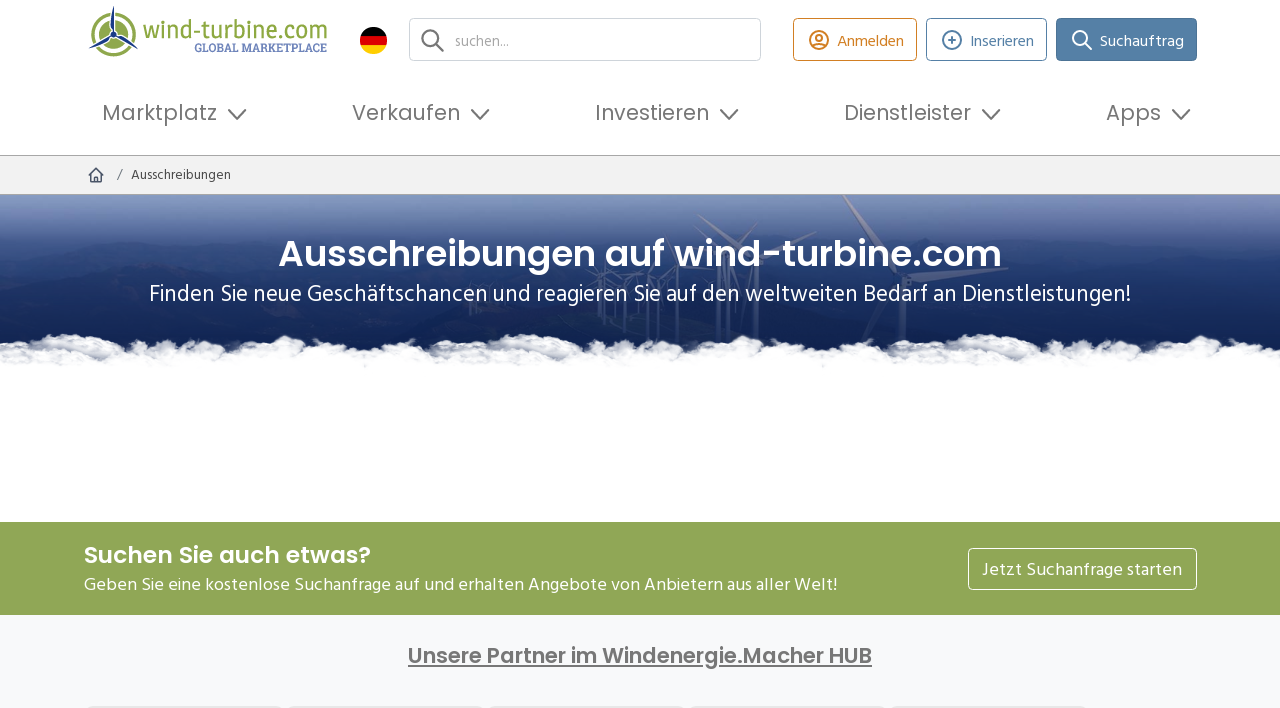

--- FILE ---
content_type: text/html; charset=UTF-8
request_url: https://wind-turbine.com/ausschreibungen
body_size: 18336
content:
<!DOCTYPE html PUBLIC "XSLT-compat">
<html xmlns:xi="http://www.w3.org/2001/XInclude" xmlns:php="http://php.net/xsl" xmlns:xlink="http://www.w3.org/1999/xlink" lang="de">
<head>
<!-- c: wt_controller_ausschreibungen_list id: 608065eb3633627cb50001e9 b:  g: grid1--><meta http-equiv="Content-Type" content="text/html; charset=utf-8">
<meta http-equiv="content-language" content="de">
<meta name="viewport" content="width=device-width, initial-scale=1">
<title>Gesuche aus dem Bereich Windkraft auf wind-turbine.com</title>
<meta name="description" content="Auf wind-turbine.com kommen Käufer und Verkäufer zusammen. Auf dieser Seite erhalten Sie eine Übersicht aller verschiedenen Gesuche zum Thema Windkraft!">
<meta name="keywords" content="">
<link rel="alternate" hreflang="de" href="https://wind-turbine.com/ausschreibungen">
<link rel="alternate" hreflang="en" href="https://en.wind-turbine.com/tenders">
<link rel="alternate" hreflang="es" href="https://es.wind-turbine.com/licitaciones">
<link rel="alternate" hreflang="fr" href="https://fr.wind-turbine.com/appels-d-offres">
<link rel="alternate" hreflang="it" href="https://it.wind-turbine.com/bandi-di-gara">
<link rel="alternate" hreflang="pl" href="https://pl.wind-turbine.com/zaproszenia-do-skladania-ofert">
<link rel="alternate" hreflang="pt" href="https://pt.wind-turbine.com/concursos-publicos">
<link rel="alternate" hreflang="ru" href="https://ru.wind-turbine.com/priglasheniya-k-uchastiyu-v-tendere">
<link rel="alternate" hreflang="da" href="https://da.wind-turbine.com/bud">
<link rel="alternate" hreflang="nl" href="https://nl.wind-turbine.com/offertes">
<link rel="alternate" hreflang="x-default" href="https://en.wind-turbine.com/tenders">
<meta name="robots" content="index, follow">
<link rel="canonical" href="https://wind-turbine.com/ausschreibungen">
<meta name="google-site-verification" content="jwiiddhmDZHgexeONusKZrWBWiqbiyQZi0JL2uY-Mf0">
<meta property="og:title" content="Gesuche aus dem Bereich Windkraft auf wind-turbine.com">
<meta property="og:description" content="Auf wind-turbine.com kommen Käufer und Verkäufer zusammen. Auf dieser Seite erhalten Sie eine Übersicht aller verschiedenen Gesuche zum Thema Windkraft!">
<meta property="og:url" content="https://wind-turbine.com/ausschreibungen">
<meta property="og:site_name" content="wind-turbine.com"><link rel="stylesheet" type="text/css" href="/app/css/main.min.css?1769768656" />
<script type="text/javascript" src="/app/js/main_head.min.js?1769868074" async=""></script>

        <script>
          var gaProperty = "UA-50446824-1";
          var disableStr = "ga-disable-" + gaProperty;
          if (document.cookie.indexOf(disableStr + "=true") > -1) {
            window[disableStr] = true;
          }
          function gaOptout() {
            document.cookie = disableStr + "=true; expires=Thu, 31 Dec 2099 23:59:59 UTC; path=/";
            window[disableStr] = true;
          }
        </script>
      
        <script async src="https://www.googletagmanager.com/gtag/js?id=UA-50446824-1"></script>
        <script>
          window.dataLayer = window.dataLayer || [];
          function gtag(){dataLayer.push(arguments);}
          gtag("js", new Date());
          gtag("config", "UA-50446824-1", {
            "anonymize_ip": true,
            "custom_map": {"dimension3": "Plan: non-user"}
          });
        </script>
      
        <!-- Copyright (c) 2000-2022 etracker GmbH. All rights reserved. -->
        <!-- This material may not be reproduced, displayed, modified or distributed -->
        <!-- without the express prior written permission of the copyright holder. -->
        <script type="text/javascript">
          // var et_pagename = "";
          // var et_areas = "";
          // var et_tval = 0;
          // var et_tsale = 0;
          // var et_tonr = "";
          // var et_basket = "";
        </script>
        <script id="_etLoader" type="text/javascript" charset="UTF-8" data-block-cookies="true" data-respect-dnt="true" data-secure-code="irKv3b" src="//code.etracker.com/code/e.js" async></script>
      
        <script type="text/javascript">
        window._mfq = window._mfq || [];
        (function() {
          var mf = document.createElement("script");
          mf.type = "text/javascript"; mf.defer = true;
          mf.src = "//cdn.mouseflow.com/projects/f8e0b512-96c3-429d-875c-e02280b3f921.js";
          document.getElementsByTagName("head")[0].appendChild(mf);
        })();
        </script>
      
        <script defer src="https://measure.app.lths.cc/script.js" data-website-id="1577da71-3643-499c-b835-cb0d0c57deb5"></script>
      
<script type="text/javascript">
        var googletag = googletag || {};
        googletag.cmd = googletag.cmd || [];
        (function() {
          var gads = document.createElement('script');
          gads.async = true;
          gads.type = 'text/javascript';
          var useSSL = 'https:' == document.location.protocol;
          gads.src = (useSSL ? 'https:' : 'http:') + '//www.googletagservices.com/tag/js/gpt.js'; 
          var node = document.getElementsByTagName('script')[0];
          node.parentNode.insertBefore(gads, node);})();
        googletag.cmd.push(function() {
          	googletag.defineSlot('/16421253/wt_skyscraper_1', [[120,600],[160,600]], 'x697f04b7cc772').addService(googletag.pubads()).setCollapseEmptyDiv(true,true);
	googletag.defineSlot('/16421253/wt_skyscraper_2', [[120,600],[160,600]], 'x697f04b7cc784').addService(googletag.pubads()).setCollapseEmptyDiv(true,true);

          	googletag.pubads().setTargeting("page_id","608065eb3633627cb50001e9");
	googletag.pubads().setTargeting("page_type","list");
	googletag.pubads().setTargeting("language","de");
	googletag.pubads().setTargeting("plan","0");
	googletag.pubads().setTargeting("branding","0");
	googletag.pubads().setTargeting("env","prod");
	googletag.pubads().setTargeting("bread0","ausschreibungen");

          googletag.enableServices();
        });
      </script>
<link rel="shortcut icon" type="image/vnd.microsoft.icon" href="/app/images/favicon/favicon.ico">
<link rel="icon" type="image/ico" href="/app/images/favicon/favicon.ico">
</head>
<body class="lang-de" data-xsl="">
<div id="top"></div>
<section class="stickybar ajaxify " data-command="stickybar"><div class="container"><div class="wrapper"><div class="area">
<div class="logo"><a href="#top" class="logo-symbol"><img src="/app/images/logo-symbol.svg" class="img_fluid"></a></div>
<div class="top-search"><form class="search">
<input type="text" id="search" class="form-control ajaxify" placeholder="suchen..." data-command="searchMask" data-param='{"url":"\/s\/html\/global","guid":"#x697f04b7c6186"}'><div class="reset-btn d-none"></div>
<div class="searchresults"><div class="results" id="x697f04b7c6186"></div></div>
</form></div>
<div class="headline"><span class="text"></span></div>
<div class="actions"><div class="buttons ms-auto me-0">
<a href="javascript:" class="btn btn-green-outline d-none d-lg-inline-flex ajaxify" id="" title="Anmelden" data-command="loadModal" data-param='{"url":"\/login\/modal\/form"}'><span class="icon type-heroicons-outline " data-name="user-circle"><svg xmlns="http://www.w3.org/2000/svg" width="24" height="24" viewBox="0 0 24 24" fill="none"><path d="M5.12104 17.8037C7.15267 16.6554 9.4998 16 12 16C14.5002 16 16.8473 16.6554 18.879 17.8037M15 10C15 11.6569 13.6569 13 12 13C10.3431 13 9 11.6569 9 10C9 8.34315 10.3431 7 12 7C13.6569 7 15 8.34315 15 10ZM21 12C21 16.9706 16.9706 21 12 21C7.02944 21 3 16.9706 3 12C3 7.02944 7.02944 3 12 3C16.9706 3 21 7.02944 21 12Z" stroke="#4A5568" stroke-width="2" stroke-linecap="round" stroke-linejoin="round"></path></svg></span><span class="btn-label">Anmelden</span></a><a href="#" class="btn btn-blue-outline ajaxify" id="" title="Inserieren" data-command="loadModal" data-param='{"url":"\/new\/modal\/selection"}'><span class="icon type-heroicons-outline " data-name="plus-circle"><svg xmlns="http://www.w3.org/2000/svg" width="24" height="24" viewBox="0 0 24 24" fill="none"><path d="M12 9V12M12 12V15M12 12H15M12 12H9M21 12C21 16.9706 16.9706 21 12 21C7.02944 21 3 16.9706 3 12C3 7.02944 7.02944 3 12 3C16.9706 3 21 7.02944 21 12Z" stroke="#4A5568" stroke-width="2" stroke-linecap="round" stroke-linejoin="round"></path></svg></span><span class="btn-label">Inserieren</span></a><a href="/match" class="btn btn-blue" id="" title="Suchauftrag"><span class="icon type-heroicons-outline " data-name="search"><svg xmlns="http://www.w3.org/2000/svg" width="24" height="24" viewBox="0 0 24 24" fill="none"><path d="M21 21L15 15M17 10C17 13.866 13.866 17 10 17C6.13401 17 3 13.866 3 10C3 6.13401 6.13401 3 10 3C13.866 3 17 6.13401 17 10Z" stroke="#4A5568" stroke-width="2" stroke-linecap="round" stroke-linejoin="round"></path></svg></span><span class="btn-label">Suchauftrag</span></a>
</div></div>
</div></div></div></section><header><div class="container"><div class="row align-items-center justify-content-between">
<div class="col-6 col-md-5 col-lg-3 py-1 pe-lg-1 order-1"><a class="navbar-brand d-block" href="https://wind-turbine.com"><img src="/app/images/logo.svg" alt="wind-turbine.com"></a></div>
<div class="col col-lg col-xl py-1 px-xl-3 pe-lg-1 order-3 order-md-2"><div class="top-search"><form class="search">
<input type="text" id="search" class="form-control ajaxify" placeholder="suchen..." data-command="searchMask" data-param='{"url":"\/s\/html\/global","guid":"#x697f04b7c87c7"}'><div class="reset-btn d-none"></div>
<div class="searchresults"><div class="results" id="x697f04b7c87c7"></div></div>
</form></div></div>
<div class="col-auto col-md-auto pt-md-0 ps-1 pe-lg-1 text-start order-last text-md-end order-3 order-md-1"><div class="languagemenu dropdown">
<a class="dropdown-toggle" href="#" role="button" id="dropdownLanguageMenu" data-bs-toggle="dropdown" aria-expanded="false"><span class="icon"><img src="/app/images/flags/de.png" class="img-responsive"></span><span class="lang_text">deutsch</span></a><div class="dropdown-menu" aria-labelledby="dropdownLanguageMenu">
<a class="dropdown-item" href="https://en.wind-turbine.com/tenders?langswitch=en"><span class="icon"><img src="/app/images/flags/en.png" class="img-responsive"></span>english</a><a class="dropdown-item" href="https://es.wind-turbine.com/licitaciones?langswitch=es"><span class="icon"><img src="/app/images/flags/es.png" class="img-responsive"></span>español</a><a class="dropdown-item" href="https://fr.wind-turbine.com/appels-d-offres?langswitch=fr"><span class="icon"><img src="/app/images/flags/fr.png" class="img-responsive"></span>français</a><a class="dropdown-item" href="https://it.wind-turbine.com/bandi-di-gara?langswitch=it"><span class="icon"><img src="/app/images/flags/it.png" class="img-responsive"></span>italiano</a><a class="dropdown-item" href="https://pl.wind-turbine.com/zaproszenia-do-skladania-ofert?langswitch=pl"><span class="icon"><img src="/app/images/flags/pl.png" class="img-responsive"></span>polski</a><a class="dropdown-item" href="https://pt.wind-turbine.com/concursos-publicos?langswitch=pt"><span class="icon"><img src="/app/images/flags/pt.png" class="img-responsive"></span>português</a><a class="dropdown-item" href="https://ru.wind-turbine.com/priglasheniya-k-uchastiyu-v-tendere?langswitch=ru"><span class="icon"><img src="/app/images/flags/ru.png" class="img-responsive"></span>ру́сский</a><a class="dropdown-item" href="https://da.wind-turbine.com/bud?langswitch=da"><span class="icon"><img src="/app/images/flags/da.png" class="img-responsive"></span>dansk</a><a class="dropdown-item" href="https://nl.wind-turbine.com/offertes?langswitch=nl"><span class="icon"><img src="/app/images/flags/nl.png" class="img-responsive"></span>nederlands</a>
</div>
</div></div>
<div class="col-12 col-md-auto col-xl-auto ms-auto me-0 py-1 order-lg-3 d-none d-lg-block"><div class="buttons justify-content-center justify-content-lg-end">
<div class="button"><a class="btn btn-orange-outline d-none d-lg-inline-flex ajaxify" href="" data-command="loadModal" data-param='{"url":"\/login\/modal\/form"}'><span class="icon type-heroicons-outline " data-name="user-circle"><svg xmlns="http://www.w3.org/2000/svg" width="24" height="24" viewBox="0 0 24 24" fill="none"><path d="M5.12104 17.8037C7.15267 16.6554 9.4998 16 12 16C14.5002 16 16.8473 16.6554 18.879 17.8037M15 10C15 11.6569 13.6569 13 12 13C10.3431 13 9 11.6569 9 10C9 8.34315 10.3431 7 12 7C13.6569 7 15 8.34315 15 10ZM21 12C21 16.9706 16.9706 21 12 21C7.02944 21 3 16.9706 3 12C3 7.02944 7.02944 3 12 3C16.9706 3 21 7.02944 21 12Z" stroke="#4A5568" stroke-width="2" stroke-linecap="round" stroke-linejoin="round"></path></svg></span>Anmelden</a></div>
<div class="button"><a class="btn btn-blue-outline ajaxify" href="#" data-command="loadModal" data-param='{"url":"\/new\/modal\/selection"}'><span class="icon type-heroicons-outline " data-name="plus-circle"><svg xmlns="http://www.w3.org/2000/svg" width="24" height="24" viewBox="0 0 24 24" fill="none"><path d="M12 9V12M12 12V15M12 12H15M12 12H9M21 12C21 16.9706 16.9706 21 12 21C7.02944 21 3 16.9706 3 12C3 7.02944 7.02944 3 12 3C16.9706 3 21 7.02944 21 12Z" stroke="#4A5568" stroke-width="2" stroke-linecap="round" stroke-linejoin="round"></path></svg></span>Inserieren</a></div>
<div class="button">
<a class="btn btn-blue" href="/match"><span class="icon type-heroicons-outline " data-name="search"><svg xmlns="http://www.w3.org/2000/svg" width="24" height="24" viewBox="0 0 24 24" fill="none"><path d="M21 21L15 15M17 10C17 13.866 13.866 17 10 17C6.13401 17 3 13.866 3 10C3 6.13401 6.13401 3 10 3C13.866 3 17 6.13401 17 10Z" stroke="#4A5568" stroke-width="2" stroke-linecap="round" stroke-linejoin="round"></path></svg></span>Suchauftrag</a><div class="btn-dropdown"><div class="match-dropdown">
<div class="header">
<div class="wtmatch">wind-turbine<span class="wtmatch-brand">Match</span></div>
<div class="subtitle">Mit uns finden Sie den passenden Anbieter!</div>
</div>
<div class="body">
<div class="text">Erstellen Sie eine Anfrage und wir vermitteln Ihnen <strong>kostenfrei</strong> relevante Anbieter.</div>
<div class="buttons "><a href="/match" class="btn btn-blue w-100 fw-bold" id="" title="Jetzt Anfrage erstellen">Jetzt Anfrage erstellen</a></div>
<div class="footer-text"><ul class="tick"><li>kostenfrei</li><li>schnell & einfach</li><li>verifizierte Anbieter</li><li>unverbindlich</ul></div>
</div>
</div></div>
</div>
</div></div>
<div class="col-auto d-flex d-lg-none py-1 order-2">
<div class="my-auto me-2"><a class="px-3  ajaxify" href="" data-command="loadModal" data-param='{"url":"\/login\/modal\/form"}'><span class="icon type-heroicons-outline " data-name="user-circle"><svg xmlns="http://www.w3.org/2000/svg" width="24" height="24" viewBox="0 0 24 24" fill="none"><path d="M5.12104 17.8037C7.15267 16.6554 9.4998 16 12 16C14.5002 16 16.8473 16.6554 18.879 17.8037M15 10C15 11.6569 13.6569 13 12 13C10.3431 13 9 11.6569 9 10C9 8.34315 10.3431 7 12 7C13.6569 7 15 8.34315 15 10ZM21 12C21 16.9706 16.9706 21 12 21C7.02944 21 3 16.9706 3 12C3 7.02944 7.02944 3 12 3C16.9706 3 21 7.02944 21 12Z" stroke="#4A5568" stroke-width="2" stroke-linecap="round" stroke-linejoin="round"></path></svg></span><span class="d-none d-md-inline-block ms-2">Anmelden</span></a></div>
<nav class="mainmenu navbar navbar-light bg-faded navbar-expand-lg"><button class="navbar-toggler ms-auto" data-bs-toggle="collapse" data-bs-target="#idm46323198896096" aria-controls="navbarSupportedContent" aria-expanded="false" aria-label="Toggle navigation"><span class="navbar-toggler-icon"></span></button></nav>
</div>
<div class="col-12 order-last pb-2"><nav class="mainmenu navbar navbar-light bg-faded navbar-expand-lg"><div class="collapse navbar-collapse" id="idm46323198896096">
<ul class="navbar-nav">
<li class="nav-item dropdown ">
<a class="nav-link dropdown-toggle " href="#" id="idm46323199269152" data-bs-toggle="dropdown" aria-expanded="false" role="button">Marktplatz</a><div class="dropdown-menu" aria-labelledby="idm46323199269152">
<a class="dropdown-item " href="/windkraftanlagen/mit-standort"><div class="icon-wrap"><span class="icon type-default full" data-name="wka-park"><svg xmlns="http://www.w3.org/2000/svg" xmlns:serif="http://www.serif.com/" width="100%" height="100%" viewBox="0 0 31 31" version="1.1" xml:space="preserve" style="fill-rule:evenodd;clip-rule:evenodd;stroke-linejoin:round;stroke-miterlimit:2;">
          <g opacity="0.7">
              <g>
                  <path d="M21.057,15.379c-0.415,-0.267 -0.815,-0.514 -1.183,-0.728c-0.244,-0.144 -0.477,-0.265 -0.698,-0.368c-0.635,0.407 -1.313,0.881 -1.912,1.341l0.008,0.182c0.325,0.31 0.55,0.573 0.626,0.758c0.103,0.071 0.213,0.142 0.328,0.213c0.976,-0.419 2.025,-0.938 2.799,-1.379c0.011,-0.006 0.022,-0.013 0.032,-0.019Z"></path>
                  <path d="M23.849,17.341c-0.401,-0.308 -0.829,-0.623 -1.265,-0.93l-0.109,2.481c0.514,0.219 1.011,0.419 1.468,0.584l-0.094,-2.135Z"></path>
                  <path d="M16.344,17.466c-0.449,0.118 -0.758,0.138 -0.828,0.01c-0.087,-0.157 0.19,-0.511 0.666,-0.952c0.041,0.014 0.082,0.029 0.123,0.042l0.039,0.9Z"></path>
                  <path d="M23.99,20.546l0.164,3.723c-0,-0 -0.397,0.233 -0.958,0.233c-0.56,0 -0.957,-0.233 -0.957,-0.233l0.19,-4.32c0.553,0.229 1.083,0.433 1.561,0.597Z"></path>
                  <path d="M22.636,15.233l0.046,-1.049c0.164,0.07 0.327,0.116 0.514,0.116c0.187,0 0.35,-0.023 0.514,-0.116l0.082,1.873c-0.377,-0.278 -0.767,-0.556 -1.156,-0.824Z"></path>
                  <path d="M20.182,13.675c0.741,-0.415 1.332,-0.543 1.754,-0.565c0.023,0.421 0.256,0.794 0.56,1.004c-0.123,0.197 -0.305,0.414 -0.566,0.643c-0.544,-0.36 -1.072,-0.69 -1.549,-0.968c-0.067,-0.04 -0.133,-0.078 -0.199,-0.114Z"></path>
                  <path d="M23.196,11.802c-0.21,0 -0.396,0.047 -0.583,0.14c-0.187,-0.396 -0.374,-1.027 -0.374,-1.937c-0,-2.125 0.42,-5.813 0.957,-5.813c0.537,0 0.958,3.688 0.958,5.813c-0,0.934 -0.164,1.541 -0.374,1.937c-0.187,-0.093 -0.374,-0.14 -0.584,-0.14Z"></path>
                  <path d="M26.301,13.741c1.844,1.073 4.832,3.291 4.529,3.712c-0.256,0.466 -3.665,-1.028 -5.509,-2.078c-0.794,-0.444 -1.214,-0.911 -1.471,-1.284c0.35,-0.21 0.56,-0.56 0.584,-0.981c0.443,0.023 1.074,0.163 1.867,0.631Z"></path>
                  <path d="M23.196,12.153c0.14,0 0.281,0.023 0.397,0.093c0.303,0.141 0.514,0.467 0.514,0.818l-0,0.069c-0.024,0.281 -0.187,0.537 -0.398,0.677c0,0.024 -0.023,0.024 -0.023,0.024c-0.14,0.093 -0.303,0.14 -0.49,0.14c-0.187,-0 -0.35,-0.047 -0.49,-0.14c0,-0.024 -0.024,-0.024 -0.024,-0.024c-0.233,-0.14 -0.373,-0.396 -0.396,-0.677l-0,-0.069c-0,-0.351 0.21,-0.677 0.514,-0.818c0.116,-0.07 0.256,-0.093 0.396,-0.093Z"></path>
              </g>
          </g>
          <g opacity="0.8">
              <g>
                  <path d="M9.701,15.539c-0.486,0.316 -0.985,0.657 -1.472,1.005l-0.112,2.549c0.554,-0.229 1.134,-0.487 1.707,-0.755l-0.123,-2.799Z"></path>
                  <path d="M14.779,13.837c0.04,0.186 0.142,0.351 0.274,0.465c0.05,0.012 0.1,0.029 0.148,0.049c0.105,0.045 0.208,0.084 0.328,0.084c0.026,-0 0.052,0.001 0.077,0c-0.268,-0.2 -0.546,-0.401 -0.827,-0.598Z"></path>
                  <path d="M14.04,14.633c-0.157,-0.252 -0.259,-0.549 -0.276,-0.864c-0.537,0.028 -1.27,0.178 -2.178,0.642c0.638,0.358 1.418,0.754 2.211,1.122l0.013,-0.305c0.01,-0.221 0.092,-0.429 0.23,-0.595Z"></path>
                  <path d="M16.182,16.524c-0.333,-0.117 -0.697,-0.257 -1.076,-0.414c0.113,-0.141 0.209,-0.277 0.29,-0.406c0.046,-0.073 0.081,-0.15 0.106,-0.229c0.028,0.082 0.068,0.159 0.118,0.232c0.161,0.235 0.361,0.493 0.62,0.764c-0.02,0.018 -0.039,0.035 -0.058,0.053Z"></path>
                  <path d="M10.639,13.791c-0.42,-0.337 -0.694,-0.664 -0.888,-0.946c0.409,-0.246 0.654,-0.654 0.681,-1.145c0.518,0.027 1.254,0.19 2.181,0.736c0.2,0.116 0.411,0.244 0.629,0.38c-0.679,0.099 -1.551,0.358 -2.592,0.969c-0.004,0.002 -0.007,0.004 -0.011,0.006Z"></path>
                  <path d="M8.285,15.289l0.102,-2.335c0.192,0.081 0.382,0.136 0.6,0.136c0.218,-0 0.409,-0.027 0.6,-0.136l0.063,1.432c-0.442,0.279 -0.904,0.585 -1.365,0.903Z"></path>
                  <path d="M17.272,15.806c0.325,0.31 0.55,0.573 0.626,0.758c-0.233,-0.16 -0.436,-0.32 -0.613,-0.477l-0.013,-0.281Z"></path>
                  <path d="M16.305,16.566c-0.041,-0.013 -0.082,-0.028 -0.123,-0.042c0.019,-0.018 0.038,-0.035 0.058,-0.053c0.021,0.021 0.042,0.043 0.063,0.065l0.002,0.03Z"></path>
                  <path d="M9.871,19.412l0.234,5.318c0,-0 -0.463,0.273 -1.118,0.273c-0.654,-0 -1.118,-0.273 -1.118,-0.273l0.2,-4.548c0.577,-0.229 1.191,-0.491 1.802,-0.77Z"></path>
                  <path d="M8.987,10.172c-0.245,0 -0.463,0.055 -0.681,0.164c-0.218,-0.463 -0.437,-1.199 -0.437,-2.263c0,-2.48 0.491,-6.787 1.118,-6.787c0.627,-0 1.118,4.307 1.118,6.787c0,1.091 -0.191,1.8 -0.436,2.263c-0.218,-0.109 -0.437,-0.164 -0.682,-0.164Z"></path>
                  <path d="M7.515,11.7c0.027,0.491 0.3,0.926 0.654,1.172c-0.272,0.436 -0.791,0.954 -1.717,1.499c-2.154,1.227 -6.134,2.972 -6.434,2.426c-0.299,-0.545 3.163,-3.134 5.316,-4.361c0.927,-0.546 1.663,-0.709 2.181,-0.736Z"></path>
                  <path d="M8.987,10.582c0.164,-0 0.328,0.027 0.464,0.109c0.354,0.164 0.6,0.545 0.6,0.954l-0,0.082c-0.028,0.327 -0.219,0.627 -0.465,0.79c0,0.028 -0.026,0.028 -0.026,0.028c-0.164,0.109 -0.355,0.163 -0.573,0.163c-0.218,-0 -0.408,-0.054 -0.572,-0.163c-0,-0.028 -0.028,-0.028 -0.028,-0.028c-0.273,-0.163 -0.436,-0.463 -0.463,-0.79l-0,-0.082c-0,-0.409 0.245,-0.79 0.6,-0.954c0.136,-0.082 0.3,-0.109 0.463,-0.109Z"></path>
              </g>
          </g>
          <g>
              <g>
                  <path d="M15.529,11.938c0.293,-0 0.555,0.065 0.816,0.196c0.294,-0.555 0.524,-1.404 0.524,-2.712c-0,-2.974 -0.589,-8.136 -1.34,-8.136c-0.752,-0 -1.34,5.162 -1.34,8.136c-0,1.274 0.261,2.157 0.523,2.712c0.261,-0.131 0.523,-0.196 0.817,-0.196Z" style="fill-rule:nonzero;"></path>
                  <path d="M13.764,13.769c-0.621,0.032 -1.503,0.228 -2.614,0.882c-2.582,1.471 -6.731,4.574 -6.372,5.228c0.359,0.654 5.13,-1.438 7.712,-2.908c1.11,-0.654 1.732,-1.275 2.058,-1.797c-0.425,-0.295 -0.752,-0.817 -0.784,-1.405Z" style="fill-rule:nonzero;"></path>
                  <path d="M19.874,14.651c-1.11,-0.654 -1.992,-0.85 -2.613,-0.882c-0.033,0.588 -0.327,1.078 -0.817,1.372c0.359,0.523 0.948,1.176 2.058,1.797c2.582,1.47 7.353,3.562 7.712,2.909c0.425,-0.589 -3.758,-3.693 -6.34,-5.196Z" style="fill-rule:nonzero;"></path>
                  <path d="M15.529,15.435c-0.262,-0 -0.49,-0.066 -0.72,-0.163l-0.62,14.115c-0,0 0.555,0.327 1.34,0.327c0.784,0 1.34,-0.327 1.34,-0.327l-0.621,-14.115c-0.229,0.13 -0.458,0.163 -0.719,0.163Z" style="fill-rule:nonzero;"></path>
                  <path d="M15.529,12.429c-0.197,-0 -0.393,0.032 -0.556,0.131c-0.425,0.196 -0.719,0.652 -0.719,1.143l0,0.098c0.032,0.392 0.228,0.751 0.555,0.948c0,-0 0.034,-0 0.034,0.033c0.196,0.13 0.424,0.195 0.686,0.195c0.261,-0 0.49,-0.065 0.686,-0.195c-0,-0 0.032,-0 0.032,-0.033c0.295,-0.197 0.523,-0.556 0.556,-0.948l0,-0.098c0,-0.491 -0.295,-0.947 -0.719,-1.143c-0.163,-0.099 -0.359,-0.131 -0.555,-0.131Z" style="fill-rule:nonzero;"></path>
              </g>
          </g>
      </svg></span></div>
<div class="text">
<div class="headline">Windparks</div>
<span>Bestehende Windparks mit Standort finden</span>
</div></a><a class="dropdown-item " href="/windkraftanlagen"><div class="icon-wrap"><span class="icon type-default " data-name="wka"><svg xmlns="http://www.w3.org/2000/svg" width="24px" height="24px" viewBox="0 0 65.76 57.28"><path d="M50.06,49.66a5.42,5.42,0,0,1,2.5.6c.9-1.7,1.6-4.3,1.6-8.3,0-9.1-1.8-24.9-4.1-24.9S46,32.86,46,42a19.43,19.43,0,0,0,1.6,8.3A5.42,5.42,0,0,1,50.06,49.66Z" transform="translate(-17.1 -17.06)"></path><path d="M44.66,55.26a17.67,17.67,0,0,0-8,2.7c-7.9,4.5-20.6,14-19.5,16s15.7-4.4,23.6-8.9c3.4-2,5.3-3.9,6.3-5.5A5.71,5.71,0,0,1,44.66,55.26Z" transform="translate(-17.1 -17.06)"></path><path d="M63.36,58a17.67,17.67,0,0,0-8-2.7,5.1,5.1,0,0,1-2.5,4.2,17.83,17.83,0,0,0,6.3,5.5c7.9,4.5,22.5,10.9,23.6,8.9C84.06,72.06,71.26,62.56,63.36,58Z" transform="translate(-17.1 -17.06)"></path><path d="M50,51.06a3.32,3.32,0,0,0-1.74.41A4,4,0,0,0,46,55.06v.31a3.77,3.77,0,0,0,1.74,3,.11.11,0,0,1,.11.11,4.09,4.09,0,0,0,4.3,0,.11.11,0,0,0,.11-.11,4.06,4.06,0,0,0,1.74-3v-.31a4,4,0,0,0-2.26-3.59A3.32,3.32,0,0,0,50,51.06Z" transform="translate(-17.1 -17.06)"></path></svg></span></div>
<div class="text">
<div class="headline">Windkraftanlagen</div>
<span>Gebrauchte Windkraftanlagen finden</span>
</div></a><a class="dropdown-item " href="/projektrechte"><div class="icon-wrap"><span class="icon type-default " data-name="projectright"><svg xmlns="http://www.w3.org/2000/svg" width="100%" height="100%" viewBox="0 0 4167 4167" version="1.1" xml:space="preserve" style="fill-rule:evenodd;clip-rule:evenodd;stroke-linejoin:round;stroke-miterlimit:2;">
        <path d="M968.631,478.334c10.045,-170.43 151.786,-305.905 324.702,-305.905l1849.55,0c38.403,0 73.376,15.559 98.864,40.695l0.38,0.378l739.812,739.812c25.253,25.253 41.073,60.311 41.073,99.245l0.011,0.011l0,2589.362c0,179.417 -145.854,325.271 -325.271,325.271l-2404.419,0c-55.849,0 -108.446,-14.133 -154.404,-39.011l-338.732,63.313c-1.82,0.34 -3.652,0.615 -5.491,0.823c-11.287,1.278 -22.574,1.912 -33.648,1.912c-67.337,0 -132.79,-22.7 -186.704,-65.951c-64.314,-51.514 -104.995,-125.441 -114.072,-208.468l-314.732,-2821.715l-0.022,-0.203c-9.048,-83.121 14.517,-164.283 66.477,-228.473c50.318,-62.339 121.469,-101.277 200.121,-109.916l556.505,-81.178Zm1.078,3196.479c-1.09,-10.814 -1.648,-21.784 -1.648,-32.882l0,-2879.999l-521.502,76.019c-1.038,0.151 -2.079,0.281 -3.123,0.39c-5.249,0.547 -9.82,3.288 -13.285,7.492c-4.717,5.988 -6.527,13.6 -5.674,21.343l314.416,2821.835l0.013,0.116c0.884,8.046 4.472,15.37 10.573,20.276l0.018,0.015c3.494,2.812 7.687,4.335 12.059,4.267l208.151,-38.872Zm2313.502,-2762.56l260.732,-0l-260.732,-260.812l-0,260.812Zm459.179,280.632l-599.515,0c-77.524,0 -140.316,-62.792 -140.316,-140.316l0,-599.516l-1709.255,0c-24.58,0 -44.639,20.001 -44.639,44.639l0,3144.231c0,24.58 20.001,44.639 44.639,44.639l2404.419,0c24.639,0 44.639,-20.001 44.639,-44.639l0.027,-2449.038Zm-414.512,1983.914c77.524,0 140.316,62.792 140.316,140.316c0,77.524 -62.792,140.316 -140.316,140.316l-1664.607,0c-77.524,0 -140.316,-62.792 -140.316,-140.316c0,-77.524 62.792,-140.316 140.316,-140.316l1664.608,0Zm-197.366,-1785.957c17.606,68.161 27.019,139.574 27.019,213.25c0,395.616 -270.583,727.948 -636.768,822.183c-14.986,3.857 -30.705,3.857 -45.691,0c-366.18,-94.233 -636.76,-426.627 -636.768,-822.164c-0.054,-71.947 9.025,-143.61 27.019,-213.27c10.908,-42.229 50.061,-70.925 93.615,-68.612c175.221,9.305 347.159,-51.346 477.761,-168.53c34.83,-31.251 87.607,-31.251 122.437,0c130.602,117.184 302.54,177.836 477.761,168.53c43.554,-2.313 82.707,26.383 93.615,68.613Zm-163.519,114.937c-169.351,-6.973 -332.897,-64.727 -469.075,-165.656c-136.181,100.931 -299.732,158.685 -469.086,165.656c-4.812,32.492 -7.222,65.327 -7.195,98.238l0,0.074c0,301.812 200.866,556.793 476.282,638.316c275.412,-81.52 476.279,-336.45 476.279,-638.316c0,-33.414 -2.461,-66.235 -7.204,-98.313Zm-723.21,352.447c-35.774,-35.774 -35.774,-93.862 -0,-129.636c35.774,-35.774 93.862,-35.774 129.636,0l61.392,61.392l187.603,-187.603c35.774,-35.774 93.862,-35.774 129.636,0c35.774,35.774 35.774,93.862 -0,129.636l-252.421,252.421c-35.798,35.798 -93.838,35.798 -129.636,-0l-126.21,-126.21Zm1084.094,763.704c77.524,0 140.316,62.792 140.316,140.316c0,77.524 -62.792,140.316 -140.316,140.316l-1664.607,0c-77.524,0 -140.316,-62.792 -140.316,-140.316c0,-77.524 62.792,-140.316 140.316,-140.316l1664.607,0Z"></path>
      </svg></span></div>
<div class="text">
<div class="headline">Projektrechte<span class="badge bg-primary ms-2">new</span>
</div>
<span>Projektrechte für Windenergie finden</span>
</div></a><a class="dropdown-item " href="/marktplatz/windflaeche"><div class="icon-wrap"><span class="icon type-default " data-name="area"><svg xmlns="http://www.w3.org/2000/svg" xmlns:serif="http://www.serif.com/" width="24" height="24" viewBox="0 0 700 700" version="1.1" xml:space="preserve" style="fill-rule:evenodd;clip-rule:evenodd;stroke-linejoin:round;stroke-miterlimit:2;">
        <g>
          <g transform="matrix(1.29534,0,0,1.26226,-103.368,-3.43383)">
            <path d="M547.56,316.38L517.638,298.189L487.712,280.001L517.638,261.813L547.56,243.618L607.412,280.001L547.56,316.38Z" style="fill-rule:nonzero;"></path>
          </g>
          <g transform="matrix(1.29534,0,0,1.26226,-103.368,-3.43383)">
            <path d="M350,356.41L320.074,338.222L290.152,320.027L320.074,301.839L350,283.655L379.926,301.839L409.852,320.027L379.926,338.222L350,356.41Z" style="fill-rule:nonzero;"></path>
          </g>
          <g transform="matrix(1.29534,0,0,1.26226,-103.368,-3.43383)">
            <path d="M224.3,280L254.222,261.812L284.148,243.617L314.074,261.812L343.996,280L314.074,298.188L284.148,316.372L238.507,288.638L224.3,280Z" style="fill-rule:nonzero;"></path>
          </g>
          <g transform="matrix(1.29534,0,0,1.26226,-103.368,-3.43383)">
            <path d="M350,203.59L379.926,221.778L409.852,239.969L350,276.344L320.074,258.156L290.152,239.968L320.074,221.777L350,203.59Z" style="fill-rule:nonzero;"></path>
          </g>
          <g transform="matrix(1.29534,0,0,1.26226,-103.368,-3.43383)">
            <path d="M415.86,316.37L385.934,298.186L356.008,279.998L385.934,261.81L415.86,243.615L445.786,261.81L475.708,279.998L461.501,288.635L415.86,316.37Z" style="fill-rule:nonzero;"></path>
          </g>
          <g transform="matrix(1.29534,0,0,1.26226,-103.368,-3.43383)">
            <path d="M541.56,239.97L511.634,258.158L481.712,276.346L421.86,239.971L481.712,203.588L541.56,239.97Z" style="fill-rule:nonzero;"></path>
          </g>
          <g transform="matrix(1.29534,0,0,1.26226,-103.368,-3.43383)">
            <path d="M445.78,218.12L415.854,236.308L385.928,218.12L356.002,199.936L385.928,181.741L415.854,163.553L475.702,199.936L445.78,218.12Z" style="fill-rule:nonzero;"></path>
          </g>
          <g transform="matrix(1.29534,0,0,1.26226,-103.368,-3.43383)">
            <path d="M350,123.54L409.852,159.911L379.926,178.106L350,196.297L320.074,178.106L290.152,159.911L350,123.54Z" style="fill-rule:nonzero;"></path>
          </g>
          <g transform="matrix(1.29534,0,0,1.26226,-103.368,-3.43383)">
            <path d="M284.14,163.56L314.066,181.748L343.988,199.943L314.066,218.127L284.14,236.315L254.214,218.127L224.292,199.943L284.14,163.56Z" style="fill-rule:nonzero;"></path>
          </g>
          <g transform="matrix(1.29534,0,0,1.26226,-103.368,-3.43383)">
            <path d="M218.29,203.59L278.142,239.973L218.29,276.348L188.368,258.16L158.442,239.972L218.29,203.59Z" style="fill-rule:nonzero;"></path>
          </g>
          <g transform="matrix(1.29534,0,0,1.26226,-103.368,-3.43383)">
            <path d="M92.586,280L152.438,243.617L182.36,261.812L212.286,280L182.36,298.188L152.438,316.379L92.586,280Z" style="fill-rule:nonzero;"></path>
          </g>
          <g transform="matrix(1.29534,0,0,1.26226,-103.368,-3.43383)">
            <path d="M188.37,301.84L218.292,283.656L233.769,293.058L278.144,320.027L261.175,330.343L218.292,356.409L158.444,320.026L188.37,301.84Z" style="fill-rule:nonzero;"></path>
          </g>
          <g transform="matrix(1.29534,0,0,1.26226,-103.368,-3.43383)">
            <path d="M266.3,334.52L284.144,323.676L314.07,341.864L343.992,360.055L314.07,378.243L284.144,396.431L224.296,360.056L266.3,334.52Z" style="fill-rule:nonzero;"></path>
          </g>
          <g transform="matrix(1.29534,0,0,1.26226,-103.368,-3.43383)">
            <path d="M350,436.46L290.152,400.081L320.074,381.893L350,363.702L379.926,381.893L409.852,400.081L350,436.46Z" style="fill-rule:nonzero;"></path>
          </g>
          <g transform="matrix(1.29534,0,0,1.26226,-103.368,-3.43383)">
            <path d="M415.86,396.43L356.008,360.055L385.934,341.864L415.86,323.676L433.696,334.52L475.708,360.055L415.86,396.43Z" style="fill-rule:nonzero;"></path>
          </g>
          <g transform="matrix(1.29534,0,0,1.26226,-103.368,-3.43383)">
            <path d="M481.71,356.41L438.827,330.344L421.858,320.028L466.233,293.059L481.71,283.657L511.632,301.841L541.558,320.029L481.71,356.41Z" style="fill-rule:nonzero;"></path>
          </g>
        </g>
      </svg></span></div>
<div class="text">
<div class="headline">Windflächen</div>
<span>Vorgeprüfte Flächen für Windparks sichern</span>
</div></a><a class="dropdown-item " href="/marktplatz/komponenten"><div class="icon-wrap"><span class="icon type-default " data-name="gear"><svg xmlns="http://www.w3.org/2000/svg" width="24px" height="24px" viewBox="0 0 15 15"><path fill="none" d="M13.76,7.5A1.93,1.93,0,0,1,15,5.7a7.53,7.53,0,0,0-.93-2.23,1.89,1.89,0,0,1-.78.17A1.92,1.92,0,0,1,11.53.93,7.53,7.53,0,0,0,9.3,0,1.93,1.93,0,0,1,6.81,1.11,2,2,0,0,1,5.7,0,7.53,7.53,0,0,0,3.47.93a1.92,1.92,0,0,1-1,2.54,1.89,1.89,0,0,1-.78.17,2,2,0,0,1-.79-.17A7.78,7.78,0,0,0,0,5.7,1.93,1.93,0,0,1,1.11,8.19,2,2,0,0,1,0,9.3a7.53,7.53,0,0,0,.93,2.23,1.93,1.93,0,0,1,2.54,2.54A7.53,7.53,0,0,0,5.7,15a1.92,1.92,0,0,1,3.59,0,7.53,7.53,0,0,0,2.23-.93,1.93,1.93,0,0,1,2.55-2.54A7.81,7.81,0,0,0,15,9.3,2,2,0,0,1,13.76,7.5ZM7.53,10.62A3.13,3.13,0,1,1,10.66,7.5a3.13,3.13,0,0,1-3.13,3.12Z"></path></svg></span></div>
<div class="text">
<div class="headline">Ersatzteile</div>
<span>Neue und gebrauchte Ersatzteile für Windkraftanlagen finden</span>
</div></a><a class="dropdown-item " href="/leads"><div class="icon-wrap"><span class="icon type-default full" data-name="search-request"><svg xmlns="http://www.w3.org/2000/svg" xmlns:serif="http://www.serif.com/" width="100%" height="100%" viewBox="0 0 839 839" version="1.1" xml:space="preserve" style="fill-rule:evenodd;clip-rule:evenodd;stroke-linejoin:round;stroke-miterlimit:2;">
          <path d="M689.803,410.248l67.107,-67.078c4.462,-4.607 6.936,-10.791 6.882,-17.204l-0,-203.174c0,-26.013 -21.298,-47.466 -47.31,-47.654l-203.518,0c-6.427,-0.131 -12.64,2.354 -17.204,6.882l-406.176,406.003c-9.421,8.96 -14.76,21.407 -14.76,34.408c-0,13.001 5.339,25.447 14.76,34.407l193.54,192.679c8.906,8.937 21.017,13.966 33.633,13.966c12.617,-0 24.727,-5.029 33.633,-13.966l51.558,-51.536c-88.779,-30.582 -152.491,-114.797 -152.491,-213.88c-0,-124.917 101.246,-226.315 226.315,-226.315c99.216,-0 183.457,63.737 214.031,152.462Zm-52.458,-150.172c-1.893,0.206 -3.796,0.309 -5.7,0.309c-28.973,-0 -52.815,-23.842 -52.815,-52.815c0,-28.973 23.842,-52.815 52.815,-52.815c26.786,0 49.546,20.378 52.494,47.001c0.515,3.825 0.515,7.702 0,11.527c-2.733,24.531 -22.263,44.06 -46.794,46.793Z"></path>
          <path d="M619.482,480.539c-0.897,-36.942 -15.742,-71.671 -42.052,-97.966l-0.004,-0.004c-27.144,-27.143 -63.258,-42.1 -101.654,-42.1c-38.398,0 -74.514,14.959 -101.675,42.104l-0.022,0.023c-27.132,27.024 -42.074,63.126 -42.074,101.505c0,38.269 14.961,74.377 42.1,101.533c26.336,26.319 61.092,41.164 98.183,42.041l147.198,-147.136Z"></path>
          <path d="M417.072,682.864c18.609,5.476 38.309,8.414 58.7,8.414c49.554,0 94.914,-17.332 130.671,-46.312l105.966,107.318c4.333,4.61 10.279,6.898 16.102,6.898c5.564,0 11.11,-2.028 15.305,-6.083c8.944,-8.528 9.204,-22.62 0.815,-31.546l-106.92,-108.272c28.304,-35.479 45.377,-80.44 45.377,-129.318c-0,-20.353 -2.935,-40.02 -8.405,-58.601l-37.527,37.511c0.908,6.987 1.369,14.074 1.369,21.228c0,43.471 -16.916,84.358 -47.664,114.968c-30.731,30.73 -71.619,47.647 -115.089,47.647c-7.141,0 -14.212,-0.456 -21.181,-1.356l-37.519,37.504Z"></path>
          <path d="M674.683,425.362c-25.283,-85.888 -104.734,-148.576 -198.911,-148.576c-114.569,-0 -207.315,92.885 -207.315,207.315c-0,94.05 62.67,173.471 148.615,198.763l37.519,-37.504c-35.449,-4.575 -68.228,-20.609 -93.925,-46.291c-30.731,-30.748 -47.665,-71.636 -47.665,-114.968c0,-43.47 16.934,-84.358 47.665,-114.967c30.748,-30.731 71.636,-47.665 115.106,-47.665c43.47,0 84.358,16.934 115.089,47.665c25.671,25.657 41.702,58.407 46.295,93.739l37.527,-37.511Z"></path>
      </svg></span></div>
<div class="text">
<div class="headline">Aktuelle Suchaufträge</div>
<span>Aktuelle Geschäftschancen zu Windkraftanlagen, Ersatzteilen und Dienstleistungen</span>
</div></a>
</div>
</li>
<li class="nav-item dropdown ">
<a class="nav-link dropdown-toggle " href="#" id="idm46323184152000" data-bs-toggle="dropdown" aria-expanded="false" role="button">Verkaufen</a><div class="dropdown-menu" aria-labelledby="idm46323184152000">
<a class="dropdown-item " href="/windpark-verkaufen"><div class="icon-wrap"><span class="icon type-default full" data-name="wka-park"><svg xmlns="http://www.w3.org/2000/svg" xmlns:serif="http://www.serif.com/" width="100%" height="100%" viewBox="0 0 31 31" version="1.1" xml:space="preserve" style="fill-rule:evenodd;clip-rule:evenodd;stroke-linejoin:round;stroke-miterlimit:2;">
          <g opacity="0.7">
              <g>
                  <path d="M21.057,15.379c-0.415,-0.267 -0.815,-0.514 -1.183,-0.728c-0.244,-0.144 -0.477,-0.265 -0.698,-0.368c-0.635,0.407 -1.313,0.881 -1.912,1.341l0.008,0.182c0.325,0.31 0.55,0.573 0.626,0.758c0.103,0.071 0.213,0.142 0.328,0.213c0.976,-0.419 2.025,-0.938 2.799,-1.379c0.011,-0.006 0.022,-0.013 0.032,-0.019Z"></path>
                  <path d="M23.849,17.341c-0.401,-0.308 -0.829,-0.623 -1.265,-0.93l-0.109,2.481c0.514,0.219 1.011,0.419 1.468,0.584l-0.094,-2.135Z"></path>
                  <path d="M16.344,17.466c-0.449,0.118 -0.758,0.138 -0.828,0.01c-0.087,-0.157 0.19,-0.511 0.666,-0.952c0.041,0.014 0.082,0.029 0.123,0.042l0.039,0.9Z"></path>
                  <path d="M23.99,20.546l0.164,3.723c-0,-0 -0.397,0.233 -0.958,0.233c-0.56,0 -0.957,-0.233 -0.957,-0.233l0.19,-4.32c0.553,0.229 1.083,0.433 1.561,0.597Z"></path>
                  <path d="M22.636,15.233l0.046,-1.049c0.164,0.07 0.327,0.116 0.514,0.116c0.187,0 0.35,-0.023 0.514,-0.116l0.082,1.873c-0.377,-0.278 -0.767,-0.556 -1.156,-0.824Z"></path>
                  <path d="M20.182,13.675c0.741,-0.415 1.332,-0.543 1.754,-0.565c0.023,0.421 0.256,0.794 0.56,1.004c-0.123,0.197 -0.305,0.414 -0.566,0.643c-0.544,-0.36 -1.072,-0.69 -1.549,-0.968c-0.067,-0.04 -0.133,-0.078 -0.199,-0.114Z"></path>
                  <path d="M23.196,11.802c-0.21,0 -0.396,0.047 -0.583,0.14c-0.187,-0.396 -0.374,-1.027 -0.374,-1.937c-0,-2.125 0.42,-5.813 0.957,-5.813c0.537,0 0.958,3.688 0.958,5.813c-0,0.934 -0.164,1.541 -0.374,1.937c-0.187,-0.093 -0.374,-0.14 -0.584,-0.14Z"></path>
                  <path d="M26.301,13.741c1.844,1.073 4.832,3.291 4.529,3.712c-0.256,0.466 -3.665,-1.028 -5.509,-2.078c-0.794,-0.444 -1.214,-0.911 -1.471,-1.284c0.35,-0.21 0.56,-0.56 0.584,-0.981c0.443,0.023 1.074,0.163 1.867,0.631Z"></path>
                  <path d="M23.196,12.153c0.14,0 0.281,0.023 0.397,0.093c0.303,0.141 0.514,0.467 0.514,0.818l-0,0.069c-0.024,0.281 -0.187,0.537 -0.398,0.677c0,0.024 -0.023,0.024 -0.023,0.024c-0.14,0.093 -0.303,0.14 -0.49,0.14c-0.187,-0 -0.35,-0.047 -0.49,-0.14c0,-0.024 -0.024,-0.024 -0.024,-0.024c-0.233,-0.14 -0.373,-0.396 -0.396,-0.677l-0,-0.069c-0,-0.351 0.21,-0.677 0.514,-0.818c0.116,-0.07 0.256,-0.093 0.396,-0.093Z"></path>
              </g>
          </g>
          <g opacity="0.8">
              <g>
                  <path d="M9.701,15.539c-0.486,0.316 -0.985,0.657 -1.472,1.005l-0.112,2.549c0.554,-0.229 1.134,-0.487 1.707,-0.755l-0.123,-2.799Z"></path>
                  <path d="M14.779,13.837c0.04,0.186 0.142,0.351 0.274,0.465c0.05,0.012 0.1,0.029 0.148,0.049c0.105,0.045 0.208,0.084 0.328,0.084c0.026,-0 0.052,0.001 0.077,0c-0.268,-0.2 -0.546,-0.401 -0.827,-0.598Z"></path>
                  <path d="M14.04,14.633c-0.157,-0.252 -0.259,-0.549 -0.276,-0.864c-0.537,0.028 -1.27,0.178 -2.178,0.642c0.638,0.358 1.418,0.754 2.211,1.122l0.013,-0.305c0.01,-0.221 0.092,-0.429 0.23,-0.595Z"></path>
                  <path d="M16.182,16.524c-0.333,-0.117 -0.697,-0.257 -1.076,-0.414c0.113,-0.141 0.209,-0.277 0.29,-0.406c0.046,-0.073 0.081,-0.15 0.106,-0.229c0.028,0.082 0.068,0.159 0.118,0.232c0.161,0.235 0.361,0.493 0.62,0.764c-0.02,0.018 -0.039,0.035 -0.058,0.053Z"></path>
                  <path d="M10.639,13.791c-0.42,-0.337 -0.694,-0.664 -0.888,-0.946c0.409,-0.246 0.654,-0.654 0.681,-1.145c0.518,0.027 1.254,0.19 2.181,0.736c0.2,0.116 0.411,0.244 0.629,0.38c-0.679,0.099 -1.551,0.358 -2.592,0.969c-0.004,0.002 -0.007,0.004 -0.011,0.006Z"></path>
                  <path d="M8.285,15.289l0.102,-2.335c0.192,0.081 0.382,0.136 0.6,0.136c0.218,-0 0.409,-0.027 0.6,-0.136l0.063,1.432c-0.442,0.279 -0.904,0.585 -1.365,0.903Z"></path>
                  <path d="M17.272,15.806c0.325,0.31 0.55,0.573 0.626,0.758c-0.233,-0.16 -0.436,-0.32 -0.613,-0.477l-0.013,-0.281Z"></path>
                  <path d="M16.305,16.566c-0.041,-0.013 -0.082,-0.028 -0.123,-0.042c0.019,-0.018 0.038,-0.035 0.058,-0.053c0.021,0.021 0.042,0.043 0.063,0.065l0.002,0.03Z"></path>
                  <path d="M9.871,19.412l0.234,5.318c0,-0 -0.463,0.273 -1.118,0.273c-0.654,-0 -1.118,-0.273 -1.118,-0.273l0.2,-4.548c0.577,-0.229 1.191,-0.491 1.802,-0.77Z"></path>
                  <path d="M8.987,10.172c-0.245,0 -0.463,0.055 -0.681,0.164c-0.218,-0.463 -0.437,-1.199 -0.437,-2.263c0,-2.48 0.491,-6.787 1.118,-6.787c0.627,-0 1.118,4.307 1.118,6.787c0,1.091 -0.191,1.8 -0.436,2.263c-0.218,-0.109 -0.437,-0.164 -0.682,-0.164Z"></path>
                  <path d="M7.515,11.7c0.027,0.491 0.3,0.926 0.654,1.172c-0.272,0.436 -0.791,0.954 -1.717,1.499c-2.154,1.227 -6.134,2.972 -6.434,2.426c-0.299,-0.545 3.163,-3.134 5.316,-4.361c0.927,-0.546 1.663,-0.709 2.181,-0.736Z"></path>
                  <path d="M8.987,10.582c0.164,-0 0.328,0.027 0.464,0.109c0.354,0.164 0.6,0.545 0.6,0.954l-0,0.082c-0.028,0.327 -0.219,0.627 -0.465,0.79c0,0.028 -0.026,0.028 -0.026,0.028c-0.164,0.109 -0.355,0.163 -0.573,0.163c-0.218,-0 -0.408,-0.054 -0.572,-0.163c-0,-0.028 -0.028,-0.028 -0.028,-0.028c-0.273,-0.163 -0.436,-0.463 -0.463,-0.79l-0,-0.082c-0,-0.409 0.245,-0.79 0.6,-0.954c0.136,-0.082 0.3,-0.109 0.463,-0.109Z"></path>
              </g>
          </g>
          <g>
              <g>
                  <path d="M15.529,11.938c0.293,-0 0.555,0.065 0.816,0.196c0.294,-0.555 0.524,-1.404 0.524,-2.712c-0,-2.974 -0.589,-8.136 -1.34,-8.136c-0.752,-0 -1.34,5.162 -1.34,8.136c-0,1.274 0.261,2.157 0.523,2.712c0.261,-0.131 0.523,-0.196 0.817,-0.196Z" style="fill-rule:nonzero;"></path>
                  <path d="M13.764,13.769c-0.621,0.032 -1.503,0.228 -2.614,0.882c-2.582,1.471 -6.731,4.574 -6.372,5.228c0.359,0.654 5.13,-1.438 7.712,-2.908c1.11,-0.654 1.732,-1.275 2.058,-1.797c-0.425,-0.295 -0.752,-0.817 -0.784,-1.405Z" style="fill-rule:nonzero;"></path>
                  <path d="M19.874,14.651c-1.11,-0.654 -1.992,-0.85 -2.613,-0.882c-0.033,0.588 -0.327,1.078 -0.817,1.372c0.359,0.523 0.948,1.176 2.058,1.797c2.582,1.47 7.353,3.562 7.712,2.909c0.425,-0.589 -3.758,-3.693 -6.34,-5.196Z" style="fill-rule:nonzero;"></path>
                  <path d="M15.529,15.435c-0.262,-0 -0.49,-0.066 -0.72,-0.163l-0.62,14.115c-0,0 0.555,0.327 1.34,0.327c0.784,0 1.34,-0.327 1.34,-0.327l-0.621,-14.115c-0.229,0.13 -0.458,0.163 -0.719,0.163Z" style="fill-rule:nonzero;"></path>
                  <path d="M15.529,12.429c-0.197,-0 -0.393,0.032 -0.556,0.131c-0.425,0.196 -0.719,0.652 -0.719,1.143l0,0.098c0.032,0.392 0.228,0.751 0.555,0.948c0,-0 0.034,-0 0.034,0.033c0.196,0.13 0.424,0.195 0.686,0.195c0.261,-0 0.49,-0.065 0.686,-0.195c-0,-0 0.032,-0 0.032,-0.033c0.295,-0.197 0.523,-0.556 0.556,-0.948l0,-0.098c0,-0.491 -0.295,-0.947 -0.719,-1.143c-0.163,-0.099 -0.359,-0.131 -0.555,-0.131Z" style="fill-rule:nonzero;"></path>
              </g>
          </g>
      </svg></span></div>
<div class="text">
<div class="headline">Windpark</div>
<span>Bieten Sie Ihren Windpark mit Standort zum Verkauf an</span>
</div></a><a class="dropdown-item " href="/windkraftanlagen-verkaufen"><div class="icon-wrap"><span class="icon type-default " data-name="wka"><svg xmlns="http://www.w3.org/2000/svg" width="24px" height="24px" viewBox="0 0 65.76 57.28"><path d="M50.06,49.66a5.42,5.42,0,0,1,2.5.6c.9-1.7,1.6-4.3,1.6-8.3,0-9.1-1.8-24.9-4.1-24.9S46,32.86,46,42a19.43,19.43,0,0,0,1.6,8.3A5.42,5.42,0,0,1,50.06,49.66Z" transform="translate(-17.1 -17.06)"></path><path d="M44.66,55.26a17.67,17.67,0,0,0-8,2.7c-7.9,4.5-20.6,14-19.5,16s15.7-4.4,23.6-8.9c3.4-2,5.3-3.9,6.3-5.5A5.71,5.71,0,0,1,44.66,55.26Z" transform="translate(-17.1 -17.06)"></path><path d="M63.36,58a17.67,17.67,0,0,0-8-2.7,5.1,5.1,0,0,1-2.5,4.2,17.83,17.83,0,0,0,6.3,5.5c7.9,4.5,22.5,10.9,23.6,8.9C84.06,72.06,71.26,62.56,63.36,58Z" transform="translate(-17.1 -17.06)"></path><path d="M50,51.06a3.32,3.32,0,0,0-1.74.41A4,4,0,0,0,46,55.06v.31a3.77,3.77,0,0,0,1.74,3,.11.11,0,0,1,.11.11,4.09,4.09,0,0,0,4.3,0,.11.11,0,0,0,.11-.11,4.06,4.06,0,0,0,1.74-3v-.31a4,4,0,0,0-2.26-3.59A3.32,3.32,0,0,0,50,51.06Z" transform="translate(-17.1 -17.06)"></path></svg></span></div>
<div class="text">
<div class="headline">Windkraftanlagen</div>
<span>Bieten Sie Ihre Windkraftanlagen an</span>
</div></a><a class="dropdown-item " href="/rtb-projekt-verkaufen"><div class="icon-wrap"><span class="icon type-heroicons-outline " data-name="cube-transparent"><svg xmlns="http://www.w3.org/2000/svg" width="24" height="24" viewBox="0 0 24 24" fill="none"><path d="M14 10L12 11M12 11L10 10M12 11V13.5M20 7L18 8M20 7L18 6M20 7V9.5M14 4L12 3L10 4M4 7L6 6M4 7L6 8M4 7V9.5M12 21L10 20M12 21L14 20M12 21V18.5M6 18L4 17V14.5M18 18L20 17V14.5" stroke="#374151" stroke-width="2" stroke-linecap="round" stroke-linejoin="round"></path></svg></span></div>
<div class="text">
<div class="headline">Ready to Build Projekt</div>
<span>Bieten Sie Ihr RTB-Projekt zum Verkauf an Investoren an</span>
</div></a><a class="dropdown-item " href="/projektrechte-verkaufen"><div class="icon-wrap"><span class="icon type-default " data-name="projectright"><svg xmlns="http://www.w3.org/2000/svg" width="100%" height="100%" viewBox="0 0 4167 4167" version="1.1" xml:space="preserve" style="fill-rule:evenodd;clip-rule:evenodd;stroke-linejoin:round;stroke-miterlimit:2;">
        <path d="M968.631,478.334c10.045,-170.43 151.786,-305.905 324.702,-305.905l1849.55,0c38.403,0 73.376,15.559 98.864,40.695l0.38,0.378l739.812,739.812c25.253,25.253 41.073,60.311 41.073,99.245l0.011,0.011l0,2589.362c0,179.417 -145.854,325.271 -325.271,325.271l-2404.419,0c-55.849,0 -108.446,-14.133 -154.404,-39.011l-338.732,63.313c-1.82,0.34 -3.652,0.615 -5.491,0.823c-11.287,1.278 -22.574,1.912 -33.648,1.912c-67.337,0 -132.79,-22.7 -186.704,-65.951c-64.314,-51.514 -104.995,-125.441 -114.072,-208.468l-314.732,-2821.715l-0.022,-0.203c-9.048,-83.121 14.517,-164.283 66.477,-228.473c50.318,-62.339 121.469,-101.277 200.121,-109.916l556.505,-81.178Zm1.078,3196.479c-1.09,-10.814 -1.648,-21.784 -1.648,-32.882l0,-2879.999l-521.502,76.019c-1.038,0.151 -2.079,0.281 -3.123,0.39c-5.249,0.547 -9.82,3.288 -13.285,7.492c-4.717,5.988 -6.527,13.6 -5.674,21.343l314.416,2821.835l0.013,0.116c0.884,8.046 4.472,15.37 10.573,20.276l0.018,0.015c3.494,2.812 7.687,4.335 12.059,4.267l208.151,-38.872Zm2313.502,-2762.56l260.732,-0l-260.732,-260.812l-0,260.812Zm459.179,280.632l-599.515,0c-77.524,0 -140.316,-62.792 -140.316,-140.316l0,-599.516l-1709.255,0c-24.58,0 -44.639,20.001 -44.639,44.639l0,3144.231c0,24.58 20.001,44.639 44.639,44.639l2404.419,0c24.639,0 44.639,-20.001 44.639,-44.639l0.027,-2449.038Zm-414.512,1983.914c77.524,0 140.316,62.792 140.316,140.316c0,77.524 -62.792,140.316 -140.316,140.316l-1664.607,0c-77.524,0 -140.316,-62.792 -140.316,-140.316c0,-77.524 62.792,-140.316 140.316,-140.316l1664.608,0Zm-197.366,-1785.957c17.606,68.161 27.019,139.574 27.019,213.25c0,395.616 -270.583,727.948 -636.768,822.183c-14.986,3.857 -30.705,3.857 -45.691,0c-366.18,-94.233 -636.76,-426.627 -636.768,-822.164c-0.054,-71.947 9.025,-143.61 27.019,-213.27c10.908,-42.229 50.061,-70.925 93.615,-68.612c175.221,9.305 347.159,-51.346 477.761,-168.53c34.83,-31.251 87.607,-31.251 122.437,0c130.602,117.184 302.54,177.836 477.761,168.53c43.554,-2.313 82.707,26.383 93.615,68.613Zm-163.519,114.937c-169.351,-6.973 -332.897,-64.727 -469.075,-165.656c-136.181,100.931 -299.732,158.685 -469.086,165.656c-4.812,32.492 -7.222,65.327 -7.195,98.238l0,0.074c0,301.812 200.866,556.793 476.282,638.316c275.412,-81.52 476.279,-336.45 476.279,-638.316c0,-33.414 -2.461,-66.235 -7.204,-98.313Zm-723.21,352.447c-35.774,-35.774 -35.774,-93.862 -0,-129.636c35.774,-35.774 93.862,-35.774 129.636,0l61.392,61.392l187.603,-187.603c35.774,-35.774 93.862,-35.774 129.636,0c35.774,35.774 35.774,93.862 -0,129.636l-252.421,252.421c-35.798,35.798 -93.838,35.798 -129.636,-0l-126.21,-126.21Zm1084.094,763.704c77.524,0 140.316,62.792 140.316,140.316c0,77.524 -62.792,140.316 -140.316,140.316l-1664.607,0c-77.524,0 -140.316,-62.792 -140.316,-140.316c0,-77.524 62.792,-140.316 140.316,-140.316l1664.607,0Z"></path>
      </svg></span></div>
<div class="text">
<div class="headline">Projektrechte</div>
<span>Bieten Sie Ihre Projektrechte zum Verkauf an</span>
</div></a><a class="dropdown-item " href="/windflaeche-verkaufen"><div class="icon-wrap"><span class="icon type-default " data-name="area"><svg xmlns="http://www.w3.org/2000/svg" xmlns:serif="http://www.serif.com/" width="24" height="24" viewBox="0 0 700 700" version="1.1" xml:space="preserve" style="fill-rule:evenodd;clip-rule:evenodd;stroke-linejoin:round;stroke-miterlimit:2;">
        <g>
          <g transform="matrix(1.29534,0,0,1.26226,-103.368,-3.43383)">
            <path d="M547.56,316.38L517.638,298.189L487.712,280.001L517.638,261.813L547.56,243.618L607.412,280.001L547.56,316.38Z" style="fill-rule:nonzero;"></path>
          </g>
          <g transform="matrix(1.29534,0,0,1.26226,-103.368,-3.43383)">
            <path d="M350,356.41L320.074,338.222L290.152,320.027L320.074,301.839L350,283.655L379.926,301.839L409.852,320.027L379.926,338.222L350,356.41Z" style="fill-rule:nonzero;"></path>
          </g>
          <g transform="matrix(1.29534,0,0,1.26226,-103.368,-3.43383)">
            <path d="M224.3,280L254.222,261.812L284.148,243.617L314.074,261.812L343.996,280L314.074,298.188L284.148,316.372L238.507,288.638L224.3,280Z" style="fill-rule:nonzero;"></path>
          </g>
          <g transform="matrix(1.29534,0,0,1.26226,-103.368,-3.43383)">
            <path d="M350,203.59L379.926,221.778L409.852,239.969L350,276.344L320.074,258.156L290.152,239.968L320.074,221.777L350,203.59Z" style="fill-rule:nonzero;"></path>
          </g>
          <g transform="matrix(1.29534,0,0,1.26226,-103.368,-3.43383)">
            <path d="M415.86,316.37L385.934,298.186L356.008,279.998L385.934,261.81L415.86,243.615L445.786,261.81L475.708,279.998L461.501,288.635L415.86,316.37Z" style="fill-rule:nonzero;"></path>
          </g>
          <g transform="matrix(1.29534,0,0,1.26226,-103.368,-3.43383)">
            <path d="M541.56,239.97L511.634,258.158L481.712,276.346L421.86,239.971L481.712,203.588L541.56,239.97Z" style="fill-rule:nonzero;"></path>
          </g>
          <g transform="matrix(1.29534,0,0,1.26226,-103.368,-3.43383)">
            <path d="M445.78,218.12L415.854,236.308L385.928,218.12L356.002,199.936L385.928,181.741L415.854,163.553L475.702,199.936L445.78,218.12Z" style="fill-rule:nonzero;"></path>
          </g>
          <g transform="matrix(1.29534,0,0,1.26226,-103.368,-3.43383)">
            <path d="M350,123.54L409.852,159.911L379.926,178.106L350,196.297L320.074,178.106L290.152,159.911L350,123.54Z" style="fill-rule:nonzero;"></path>
          </g>
          <g transform="matrix(1.29534,0,0,1.26226,-103.368,-3.43383)">
            <path d="M284.14,163.56L314.066,181.748L343.988,199.943L314.066,218.127L284.14,236.315L254.214,218.127L224.292,199.943L284.14,163.56Z" style="fill-rule:nonzero;"></path>
          </g>
          <g transform="matrix(1.29534,0,0,1.26226,-103.368,-3.43383)">
            <path d="M218.29,203.59L278.142,239.973L218.29,276.348L188.368,258.16L158.442,239.972L218.29,203.59Z" style="fill-rule:nonzero;"></path>
          </g>
          <g transform="matrix(1.29534,0,0,1.26226,-103.368,-3.43383)">
            <path d="M92.586,280L152.438,243.617L182.36,261.812L212.286,280L182.36,298.188L152.438,316.379L92.586,280Z" style="fill-rule:nonzero;"></path>
          </g>
          <g transform="matrix(1.29534,0,0,1.26226,-103.368,-3.43383)">
            <path d="M188.37,301.84L218.292,283.656L233.769,293.058L278.144,320.027L261.175,330.343L218.292,356.409L158.444,320.026L188.37,301.84Z" style="fill-rule:nonzero;"></path>
          </g>
          <g transform="matrix(1.29534,0,0,1.26226,-103.368,-3.43383)">
            <path d="M266.3,334.52L284.144,323.676L314.07,341.864L343.992,360.055L314.07,378.243L284.144,396.431L224.296,360.056L266.3,334.52Z" style="fill-rule:nonzero;"></path>
          </g>
          <g transform="matrix(1.29534,0,0,1.26226,-103.368,-3.43383)">
            <path d="M350,436.46L290.152,400.081L320.074,381.893L350,363.702L379.926,381.893L409.852,400.081L350,436.46Z" style="fill-rule:nonzero;"></path>
          </g>
          <g transform="matrix(1.29534,0,0,1.26226,-103.368,-3.43383)">
            <path d="M415.86,396.43L356.008,360.055L385.934,341.864L415.86,323.676L433.696,334.52L475.708,360.055L415.86,396.43Z" style="fill-rule:nonzero;"></path>
          </g>
          <g transform="matrix(1.29534,0,0,1.26226,-103.368,-3.43383)">
            <path d="M481.71,356.41L438.827,330.344L421.858,320.028L466.233,293.059L481.71,283.657L511.632,301.841L541.558,320.029L481.71,356.41Z" style="fill-rule:nonzero;"></path>
          </g>
        </g>
      </svg></span></div>
<div class="text">
<div class="headline">Windflächen</div>
<span>Bieten Sie Ihre Flächen zum Verkauf für Windkraftanlagen an</span>
</div></a><a class="dropdown-item " href="/ersatzteile-verkaufen"><div class="icon-wrap"><span class="icon type-default " data-name="gear"><svg xmlns="http://www.w3.org/2000/svg" width="24px" height="24px" viewBox="0 0 15 15"><path fill="none" d="M13.76,7.5A1.93,1.93,0,0,1,15,5.7a7.53,7.53,0,0,0-.93-2.23,1.89,1.89,0,0,1-.78.17A1.92,1.92,0,0,1,11.53.93,7.53,7.53,0,0,0,9.3,0,1.93,1.93,0,0,1,6.81,1.11,2,2,0,0,1,5.7,0,7.53,7.53,0,0,0,3.47.93a1.92,1.92,0,0,1-1,2.54,1.89,1.89,0,0,1-.78.17,2,2,0,0,1-.79-.17A7.78,7.78,0,0,0,0,5.7,1.93,1.93,0,0,1,1.11,8.19,2,2,0,0,1,0,9.3a7.53,7.53,0,0,0,.93,2.23,1.93,1.93,0,0,1,2.54,2.54A7.53,7.53,0,0,0,5.7,15a1.92,1.92,0,0,1,3.59,0,7.53,7.53,0,0,0,2.23-.93,1.93,1.93,0,0,1,2.55-2.54A7.81,7.81,0,0,0,15,9.3,2,2,0,0,1,13.76,7.5ZM7.53,10.62A3.13,3.13,0,1,1,10.66,7.5a3.13,3.13,0,0,1-3.13,3.12Z"></path></svg></span></div>
<div class="text">
<div class="headline">Ersatzteile</div>
<span>Bieten Sie Ersatzteile für Windkraftanlagen an</span>
</div></a>
</div>
</li>
<li class="nav-item dropdown ">
<a class="nav-link dropdown-toggle " href="#" id="idm46323199139056" data-bs-toggle="dropdown" aria-expanded="false" role="button">Investieren</a><div class="dropdown-menu" aria-labelledby="idm46323199139056">
<a class="dropdown-item " href="/investition-in-windparks"><div class="icon-wrap"><span class="icon type-default full" data-name="wka-park"><svg xmlns="http://www.w3.org/2000/svg" xmlns:serif="http://www.serif.com/" width="100%" height="100%" viewBox="0 0 31 31" version="1.1" xml:space="preserve" style="fill-rule:evenodd;clip-rule:evenodd;stroke-linejoin:round;stroke-miterlimit:2;">
          <g opacity="0.7">
              <g>
                  <path d="M21.057,15.379c-0.415,-0.267 -0.815,-0.514 -1.183,-0.728c-0.244,-0.144 -0.477,-0.265 -0.698,-0.368c-0.635,0.407 -1.313,0.881 -1.912,1.341l0.008,0.182c0.325,0.31 0.55,0.573 0.626,0.758c0.103,0.071 0.213,0.142 0.328,0.213c0.976,-0.419 2.025,-0.938 2.799,-1.379c0.011,-0.006 0.022,-0.013 0.032,-0.019Z"></path>
                  <path d="M23.849,17.341c-0.401,-0.308 -0.829,-0.623 -1.265,-0.93l-0.109,2.481c0.514,0.219 1.011,0.419 1.468,0.584l-0.094,-2.135Z"></path>
                  <path d="M16.344,17.466c-0.449,0.118 -0.758,0.138 -0.828,0.01c-0.087,-0.157 0.19,-0.511 0.666,-0.952c0.041,0.014 0.082,0.029 0.123,0.042l0.039,0.9Z"></path>
                  <path d="M23.99,20.546l0.164,3.723c-0,-0 -0.397,0.233 -0.958,0.233c-0.56,0 -0.957,-0.233 -0.957,-0.233l0.19,-4.32c0.553,0.229 1.083,0.433 1.561,0.597Z"></path>
                  <path d="M22.636,15.233l0.046,-1.049c0.164,0.07 0.327,0.116 0.514,0.116c0.187,0 0.35,-0.023 0.514,-0.116l0.082,1.873c-0.377,-0.278 -0.767,-0.556 -1.156,-0.824Z"></path>
                  <path d="M20.182,13.675c0.741,-0.415 1.332,-0.543 1.754,-0.565c0.023,0.421 0.256,0.794 0.56,1.004c-0.123,0.197 -0.305,0.414 -0.566,0.643c-0.544,-0.36 -1.072,-0.69 -1.549,-0.968c-0.067,-0.04 -0.133,-0.078 -0.199,-0.114Z"></path>
                  <path d="M23.196,11.802c-0.21,0 -0.396,0.047 -0.583,0.14c-0.187,-0.396 -0.374,-1.027 -0.374,-1.937c-0,-2.125 0.42,-5.813 0.957,-5.813c0.537,0 0.958,3.688 0.958,5.813c-0,0.934 -0.164,1.541 -0.374,1.937c-0.187,-0.093 -0.374,-0.14 -0.584,-0.14Z"></path>
                  <path d="M26.301,13.741c1.844,1.073 4.832,3.291 4.529,3.712c-0.256,0.466 -3.665,-1.028 -5.509,-2.078c-0.794,-0.444 -1.214,-0.911 -1.471,-1.284c0.35,-0.21 0.56,-0.56 0.584,-0.981c0.443,0.023 1.074,0.163 1.867,0.631Z"></path>
                  <path d="M23.196,12.153c0.14,0 0.281,0.023 0.397,0.093c0.303,0.141 0.514,0.467 0.514,0.818l-0,0.069c-0.024,0.281 -0.187,0.537 -0.398,0.677c0,0.024 -0.023,0.024 -0.023,0.024c-0.14,0.093 -0.303,0.14 -0.49,0.14c-0.187,-0 -0.35,-0.047 -0.49,-0.14c0,-0.024 -0.024,-0.024 -0.024,-0.024c-0.233,-0.14 -0.373,-0.396 -0.396,-0.677l-0,-0.069c-0,-0.351 0.21,-0.677 0.514,-0.818c0.116,-0.07 0.256,-0.093 0.396,-0.093Z"></path>
              </g>
          </g>
          <g opacity="0.8">
              <g>
                  <path d="M9.701,15.539c-0.486,0.316 -0.985,0.657 -1.472,1.005l-0.112,2.549c0.554,-0.229 1.134,-0.487 1.707,-0.755l-0.123,-2.799Z"></path>
                  <path d="M14.779,13.837c0.04,0.186 0.142,0.351 0.274,0.465c0.05,0.012 0.1,0.029 0.148,0.049c0.105,0.045 0.208,0.084 0.328,0.084c0.026,-0 0.052,0.001 0.077,0c-0.268,-0.2 -0.546,-0.401 -0.827,-0.598Z"></path>
                  <path d="M14.04,14.633c-0.157,-0.252 -0.259,-0.549 -0.276,-0.864c-0.537,0.028 -1.27,0.178 -2.178,0.642c0.638,0.358 1.418,0.754 2.211,1.122l0.013,-0.305c0.01,-0.221 0.092,-0.429 0.23,-0.595Z"></path>
                  <path d="M16.182,16.524c-0.333,-0.117 -0.697,-0.257 -1.076,-0.414c0.113,-0.141 0.209,-0.277 0.29,-0.406c0.046,-0.073 0.081,-0.15 0.106,-0.229c0.028,0.082 0.068,0.159 0.118,0.232c0.161,0.235 0.361,0.493 0.62,0.764c-0.02,0.018 -0.039,0.035 -0.058,0.053Z"></path>
                  <path d="M10.639,13.791c-0.42,-0.337 -0.694,-0.664 -0.888,-0.946c0.409,-0.246 0.654,-0.654 0.681,-1.145c0.518,0.027 1.254,0.19 2.181,0.736c0.2,0.116 0.411,0.244 0.629,0.38c-0.679,0.099 -1.551,0.358 -2.592,0.969c-0.004,0.002 -0.007,0.004 -0.011,0.006Z"></path>
                  <path d="M8.285,15.289l0.102,-2.335c0.192,0.081 0.382,0.136 0.6,0.136c0.218,-0 0.409,-0.027 0.6,-0.136l0.063,1.432c-0.442,0.279 -0.904,0.585 -1.365,0.903Z"></path>
                  <path d="M17.272,15.806c0.325,0.31 0.55,0.573 0.626,0.758c-0.233,-0.16 -0.436,-0.32 -0.613,-0.477l-0.013,-0.281Z"></path>
                  <path d="M16.305,16.566c-0.041,-0.013 -0.082,-0.028 -0.123,-0.042c0.019,-0.018 0.038,-0.035 0.058,-0.053c0.021,0.021 0.042,0.043 0.063,0.065l0.002,0.03Z"></path>
                  <path d="M9.871,19.412l0.234,5.318c0,-0 -0.463,0.273 -1.118,0.273c-0.654,-0 -1.118,-0.273 -1.118,-0.273l0.2,-4.548c0.577,-0.229 1.191,-0.491 1.802,-0.77Z"></path>
                  <path d="M8.987,10.172c-0.245,0 -0.463,0.055 -0.681,0.164c-0.218,-0.463 -0.437,-1.199 -0.437,-2.263c0,-2.48 0.491,-6.787 1.118,-6.787c0.627,-0 1.118,4.307 1.118,6.787c0,1.091 -0.191,1.8 -0.436,2.263c-0.218,-0.109 -0.437,-0.164 -0.682,-0.164Z"></path>
                  <path d="M7.515,11.7c0.027,0.491 0.3,0.926 0.654,1.172c-0.272,0.436 -0.791,0.954 -1.717,1.499c-2.154,1.227 -6.134,2.972 -6.434,2.426c-0.299,-0.545 3.163,-3.134 5.316,-4.361c0.927,-0.546 1.663,-0.709 2.181,-0.736Z"></path>
                  <path d="M8.987,10.582c0.164,-0 0.328,0.027 0.464,0.109c0.354,0.164 0.6,0.545 0.6,0.954l-0,0.082c-0.028,0.327 -0.219,0.627 -0.465,0.79c0,0.028 -0.026,0.028 -0.026,0.028c-0.164,0.109 -0.355,0.163 -0.573,0.163c-0.218,-0 -0.408,-0.054 -0.572,-0.163c-0,-0.028 -0.028,-0.028 -0.028,-0.028c-0.273,-0.163 -0.436,-0.463 -0.463,-0.79l-0,-0.082c-0,-0.409 0.245,-0.79 0.6,-0.954c0.136,-0.082 0.3,-0.109 0.463,-0.109Z"></path>
              </g>
          </g>
          <g>
              <g>
                  <path d="M15.529,11.938c0.293,-0 0.555,0.065 0.816,0.196c0.294,-0.555 0.524,-1.404 0.524,-2.712c-0,-2.974 -0.589,-8.136 -1.34,-8.136c-0.752,-0 -1.34,5.162 -1.34,8.136c-0,1.274 0.261,2.157 0.523,2.712c0.261,-0.131 0.523,-0.196 0.817,-0.196Z" style="fill-rule:nonzero;"></path>
                  <path d="M13.764,13.769c-0.621,0.032 -1.503,0.228 -2.614,0.882c-2.582,1.471 -6.731,4.574 -6.372,5.228c0.359,0.654 5.13,-1.438 7.712,-2.908c1.11,-0.654 1.732,-1.275 2.058,-1.797c-0.425,-0.295 -0.752,-0.817 -0.784,-1.405Z" style="fill-rule:nonzero;"></path>
                  <path d="M19.874,14.651c-1.11,-0.654 -1.992,-0.85 -2.613,-0.882c-0.033,0.588 -0.327,1.078 -0.817,1.372c0.359,0.523 0.948,1.176 2.058,1.797c2.582,1.47 7.353,3.562 7.712,2.909c0.425,-0.589 -3.758,-3.693 -6.34,-5.196Z" style="fill-rule:nonzero;"></path>
                  <path d="M15.529,15.435c-0.262,-0 -0.49,-0.066 -0.72,-0.163l-0.62,14.115c-0,0 0.555,0.327 1.34,0.327c0.784,0 1.34,-0.327 1.34,-0.327l-0.621,-14.115c-0.229,0.13 -0.458,0.163 -0.719,0.163Z" style="fill-rule:nonzero;"></path>
                  <path d="M15.529,12.429c-0.197,-0 -0.393,0.032 -0.556,0.131c-0.425,0.196 -0.719,0.652 -0.719,1.143l0,0.098c0.032,0.392 0.228,0.751 0.555,0.948c0,-0 0.034,-0 0.034,0.033c0.196,0.13 0.424,0.195 0.686,0.195c0.261,-0 0.49,-0.065 0.686,-0.195c-0,-0 0.032,-0 0.032,-0.033c0.295,-0.197 0.523,-0.556 0.556,-0.948l0,-0.098c0,-0.491 -0.295,-0.947 -0.719,-1.143c-0.163,-0.099 -0.359,-0.131 -0.555,-0.131Z" style="fill-rule:nonzero;"></path>
              </g>
          </g>
      </svg></span></div>
<div class="text">
<div class="headline">Windpark</div>
<span>Investieren Sie in Windparks mit Standort</span>
</div></a><a class="dropdown-item " href="/investition-in-den-zweitmarkt"><div class="icon-wrap"><span class="icon type-default " data-name="wka"><svg xmlns="http://www.w3.org/2000/svg" width="24px" height="24px" viewBox="0 0 65.76 57.28"><path d="M50.06,49.66a5.42,5.42,0,0,1,2.5.6c.9-1.7,1.6-4.3,1.6-8.3,0-9.1-1.8-24.9-4.1-24.9S46,32.86,46,42a19.43,19.43,0,0,0,1.6,8.3A5.42,5.42,0,0,1,50.06,49.66Z" transform="translate(-17.1 -17.06)"></path><path d="M44.66,55.26a17.67,17.67,0,0,0-8,2.7c-7.9,4.5-20.6,14-19.5,16s15.7-4.4,23.6-8.9c3.4-2,5.3-3.9,6.3-5.5A5.71,5.71,0,0,1,44.66,55.26Z" transform="translate(-17.1 -17.06)"></path><path d="M63.36,58a17.67,17.67,0,0,0-8-2.7,5.1,5.1,0,0,1-2.5,4.2,17.83,17.83,0,0,0,6.3,5.5c7.9,4.5,22.5,10.9,23.6,8.9C84.06,72.06,71.26,62.56,63.36,58Z" transform="translate(-17.1 -17.06)"></path><path d="M50,51.06a3.32,3.32,0,0,0-1.74.41A4,4,0,0,0,46,55.06v.31a3.77,3.77,0,0,0,1.74,3,.11.11,0,0,1,.11.11,4.09,4.09,0,0,0,4.3,0,.11.11,0,0,0,.11-.11,4.06,4.06,0,0,0,1.74-3v-.31a4,4,0,0,0-2.26-3.59A3.32,3.32,0,0,0,50,51.06Z" transform="translate(-17.1 -17.06)"></path></svg></span></div>
<div class="text">
<div class="headline">Zweitmarkt</div>
<span>Investieren Sie in Windkraftanlagen &amp; Ersatzteile</span>
</div></a><a class="dropdown-item " href="/investition-in-readytobuild"><div class="icon-wrap"><span class="icon type-heroicons-outline " data-name="cube-transparent"><svg xmlns="http://www.w3.org/2000/svg" width="24" height="24" viewBox="0 0 24 24" fill="none"><path d="M14 10L12 11M12 11L10 10M12 11V13.5M20 7L18 8M20 7L18 6M20 7V9.5M14 4L12 3L10 4M4 7L6 6M4 7L6 8M4 7V9.5M12 21L10 20M12 21L14 20M12 21V18.5M6 18L4 17V14.5M18 18L20 17V14.5" stroke="#374151" stroke-width="2" stroke-linecap="round" stroke-linejoin="round"></path></svg></span></div>
<div class="text">
<div class="headline">Ready to Build Projekte</div>
<span>Investieren Sie in RTB-Projekte</span>
</div></a><a class="dropdown-item " href="/investition-in-projektrechte"><div class="icon-wrap"><span class="icon type-default " data-name="projectright"><svg xmlns="http://www.w3.org/2000/svg" width="100%" height="100%" viewBox="0 0 4167 4167" version="1.1" xml:space="preserve" style="fill-rule:evenodd;clip-rule:evenodd;stroke-linejoin:round;stroke-miterlimit:2;">
        <path d="M968.631,478.334c10.045,-170.43 151.786,-305.905 324.702,-305.905l1849.55,0c38.403,0 73.376,15.559 98.864,40.695l0.38,0.378l739.812,739.812c25.253,25.253 41.073,60.311 41.073,99.245l0.011,0.011l0,2589.362c0,179.417 -145.854,325.271 -325.271,325.271l-2404.419,0c-55.849,0 -108.446,-14.133 -154.404,-39.011l-338.732,63.313c-1.82,0.34 -3.652,0.615 -5.491,0.823c-11.287,1.278 -22.574,1.912 -33.648,1.912c-67.337,0 -132.79,-22.7 -186.704,-65.951c-64.314,-51.514 -104.995,-125.441 -114.072,-208.468l-314.732,-2821.715l-0.022,-0.203c-9.048,-83.121 14.517,-164.283 66.477,-228.473c50.318,-62.339 121.469,-101.277 200.121,-109.916l556.505,-81.178Zm1.078,3196.479c-1.09,-10.814 -1.648,-21.784 -1.648,-32.882l0,-2879.999l-521.502,76.019c-1.038,0.151 -2.079,0.281 -3.123,0.39c-5.249,0.547 -9.82,3.288 -13.285,7.492c-4.717,5.988 -6.527,13.6 -5.674,21.343l314.416,2821.835l0.013,0.116c0.884,8.046 4.472,15.37 10.573,20.276l0.018,0.015c3.494,2.812 7.687,4.335 12.059,4.267l208.151,-38.872Zm2313.502,-2762.56l260.732,-0l-260.732,-260.812l-0,260.812Zm459.179,280.632l-599.515,0c-77.524,0 -140.316,-62.792 -140.316,-140.316l0,-599.516l-1709.255,0c-24.58,0 -44.639,20.001 -44.639,44.639l0,3144.231c0,24.58 20.001,44.639 44.639,44.639l2404.419,0c24.639,0 44.639,-20.001 44.639,-44.639l0.027,-2449.038Zm-414.512,1983.914c77.524,0 140.316,62.792 140.316,140.316c0,77.524 -62.792,140.316 -140.316,140.316l-1664.607,0c-77.524,0 -140.316,-62.792 -140.316,-140.316c0,-77.524 62.792,-140.316 140.316,-140.316l1664.608,0Zm-197.366,-1785.957c17.606,68.161 27.019,139.574 27.019,213.25c0,395.616 -270.583,727.948 -636.768,822.183c-14.986,3.857 -30.705,3.857 -45.691,0c-366.18,-94.233 -636.76,-426.627 -636.768,-822.164c-0.054,-71.947 9.025,-143.61 27.019,-213.27c10.908,-42.229 50.061,-70.925 93.615,-68.612c175.221,9.305 347.159,-51.346 477.761,-168.53c34.83,-31.251 87.607,-31.251 122.437,0c130.602,117.184 302.54,177.836 477.761,168.53c43.554,-2.313 82.707,26.383 93.615,68.613Zm-163.519,114.937c-169.351,-6.973 -332.897,-64.727 -469.075,-165.656c-136.181,100.931 -299.732,158.685 -469.086,165.656c-4.812,32.492 -7.222,65.327 -7.195,98.238l0,0.074c0,301.812 200.866,556.793 476.282,638.316c275.412,-81.52 476.279,-336.45 476.279,-638.316c0,-33.414 -2.461,-66.235 -7.204,-98.313Zm-723.21,352.447c-35.774,-35.774 -35.774,-93.862 -0,-129.636c35.774,-35.774 93.862,-35.774 129.636,0l61.392,61.392l187.603,-187.603c35.774,-35.774 93.862,-35.774 129.636,0c35.774,35.774 35.774,93.862 -0,129.636l-252.421,252.421c-35.798,35.798 -93.838,35.798 -129.636,-0l-126.21,-126.21Zm1084.094,763.704c77.524,0 140.316,62.792 140.316,140.316c0,77.524 -62.792,140.316 -140.316,140.316l-1664.607,0c-77.524,0 -140.316,-62.792 -140.316,-140.316c0,-77.524 62.792,-140.316 140.316,-140.316l1664.607,0Z"></path>
      </svg></span></div>
<div class="text">
<div class="headline">Projektrechte</div>
<span>Investieren Sie in Projektrechte für Windenergie</span>
</div></a>
</div>
</li>
<li class="nav-item dropdown ">
<a class="nav-link dropdown-toggle " href="#" id="idm46323193916880" data-bs-toggle="dropdown" aria-expanded="false" role="button">Dienstleister</a><div class="dropdown-menu" aria-labelledby="idm46323193916880">
<a class="dropdown-item " href="/anbieter/windkraftanlagen/dienstleister/beratung-consulting/weiterbetrieb"><div class="icon-wrap"><span class="icon type-default " data-name="service"><svg xmlns="http://www.w3.org/2000/svg" width="24px" height="24px" viewBox="0 0 93.24 100.02"><path fill="none" d="M94.87,73.87l-21.3,24.4a14.66,14.66,0,0,1-11.3,5.1h-32l-5.5,5.6L5,89.67l14.2-14.1a21.83,21.83,0,0,1,22.4-5.1l3.1,1.1h19.2a6,6,0,0,1,6,6.2,6.26,6.26,0,0,1-6.3,5.9H52.07a2.3,2.3,0,0,0,0,4.6h11.6c5.9,0,13.69-7.95,17.29-12.37C83.36,73,92.27,62.09,96.54,65.68,100.13,68.95,97.17,71.27,94.87,73.87Z" transform="translate(-4.97 -8.95)"></path><path d="M43,66.22l2.4,0.85H63.87a10.5,10.5,0,0,1,10.46,9.52c1.07-1.1,2.14-2.29,3.15-3.53q1.9-2.33,3.63-4.2L80,67.35a35.89,35.89,0,0,0,3.19-7.91l6.39-1.06a4.75,4.75,0,0,0,4-4.71V48.34a4.87,4.87,0,0,0-4-4.71l-6.24-1.06a33.12,33.12,0,0,0-3.19-7.91l3.65-5.17a5,5,0,0,0-.61-6.24l-3.8-3.8a4.85,4.85,0,0,0-6.24-.61L68,22.48a45.72,45.72,0,0,0-7.91-3.35L59,12.9a4.75,4.75,0,0,0-4.71-4H48.85a4.86,4.86,0,0,0-4.71,4.11l-1.06,6.24a35.89,35.89,0,0,0-7.91,3.19L30,18.83a4.85,4.85,0,0,0-6.24.61L20,23.24a4.85,4.85,0,0,0-.61,6.24L23,34.65a35.89,35.89,0,0,0-3.19,7.91l-6.24,1.06a4.75,4.75,0,0,0-4,4.71v5.32a4.59,4.59,0,0,0,4,4.56l6.24,1.06A33.13,33.13,0,0,0,23,67.2l-0.3.43A26.4,26.4,0,0,1,43,66.22Zm8.55-29.74A14.45,14.45,0,1,1,37.14,50.92,14.44,14.44,0,0,1,51.59,36.47Z" transform="translate(-4.97 -8.95)"></path></svg></span></div>
<div class="text">
<div class="headline">Weiterbetrieb</div>
<span>Windkraftanlagen weiterbetreiben</span>
</div></a><a class="dropdown-item " href="/anbieter/windkraftanlagen/dienstleister/logistik-transport"><div class="icon-wrap"><span class="icon type-default " data-name="service"><svg xmlns="http://www.w3.org/2000/svg" width="24px" height="24px" viewBox="0 0 93.24 100.02"><path fill="none" d="M94.87,73.87l-21.3,24.4a14.66,14.66,0,0,1-11.3,5.1h-32l-5.5,5.6L5,89.67l14.2-14.1a21.83,21.83,0,0,1,22.4-5.1l3.1,1.1h19.2a6,6,0,0,1,6,6.2,6.26,6.26,0,0,1-6.3,5.9H52.07a2.3,2.3,0,0,0,0,4.6h11.6c5.9,0,13.69-7.95,17.29-12.37C83.36,73,92.27,62.09,96.54,65.68,100.13,68.95,97.17,71.27,94.87,73.87Z" transform="translate(-4.97 -8.95)"></path><path d="M43,66.22l2.4,0.85H63.87a10.5,10.5,0,0,1,10.46,9.52c1.07-1.1,2.14-2.29,3.15-3.53q1.9-2.33,3.63-4.2L80,67.35a35.89,35.89,0,0,0,3.19-7.91l6.39-1.06a4.75,4.75,0,0,0,4-4.71V48.34a4.87,4.87,0,0,0-4-4.71l-6.24-1.06a33.12,33.12,0,0,0-3.19-7.91l3.65-5.17a5,5,0,0,0-.61-6.24l-3.8-3.8a4.85,4.85,0,0,0-6.24-.61L68,22.48a45.72,45.72,0,0,0-7.91-3.35L59,12.9a4.75,4.75,0,0,0-4.71-4H48.85a4.86,4.86,0,0,0-4.71,4.11l-1.06,6.24a35.89,35.89,0,0,0-7.91,3.19L30,18.83a4.85,4.85,0,0,0-6.24.61L20,23.24a4.85,4.85,0,0,0-.61,6.24L23,34.65a35.89,35.89,0,0,0-3.19,7.91l-6.24,1.06a4.75,4.75,0,0,0-4,4.71v5.32a4.59,4.59,0,0,0,4,4.56l6.24,1.06A33.13,33.13,0,0,0,23,67.2l-0.3.43A26.4,26.4,0,0,1,43,66.22Zm8.55-29.74A14.45,14.45,0,1,1,37.14,50.92,14.44,14.44,0,0,1,51.59,36.47Z" transform="translate(-4.97 -8.95)"></path></svg></span></div>
<div class="text">
<div class="headline">Transport</div>
<span>Aufbau, Abbau &amp; Beförderung</span>
</div></a><a class="dropdown-item " href="/anbieter/windkraftanlagen/dienstleister/logistik-transport/rueckbau-von-windkraftanlagen"><div class="icon-wrap"><span class="icon type-default " data-name="service"><svg xmlns="http://www.w3.org/2000/svg" width="24px" height="24px" viewBox="0 0 93.24 100.02"><path fill="none" d="M94.87,73.87l-21.3,24.4a14.66,14.66,0,0,1-11.3,5.1h-32l-5.5,5.6L5,89.67l14.2-14.1a21.83,21.83,0,0,1,22.4-5.1l3.1,1.1h19.2a6,6,0,0,1,6,6.2,6.26,6.26,0,0,1-6.3,5.9H52.07a2.3,2.3,0,0,0,0,4.6h11.6c5.9,0,13.69-7.95,17.29-12.37C83.36,73,92.27,62.09,96.54,65.68,100.13,68.95,97.17,71.27,94.87,73.87Z" transform="translate(-4.97 -8.95)"></path><path d="M43,66.22l2.4,0.85H63.87a10.5,10.5,0,0,1,10.46,9.52c1.07-1.1,2.14-2.29,3.15-3.53q1.9-2.33,3.63-4.2L80,67.35a35.89,35.89,0,0,0,3.19-7.91l6.39-1.06a4.75,4.75,0,0,0,4-4.71V48.34a4.87,4.87,0,0,0-4-4.71l-6.24-1.06a33.12,33.12,0,0,0-3.19-7.91l3.65-5.17a5,5,0,0,0-.61-6.24l-3.8-3.8a4.85,4.85,0,0,0-6.24-.61L68,22.48a45.72,45.72,0,0,0-7.91-3.35L59,12.9a4.75,4.75,0,0,0-4.71-4H48.85a4.86,4.86,0,0,0-4.71,4.11l-1.06,6.24a35.89,35.89,0,0,0-7.91,3.19L30,18.83a4.85,4.85,0,0,0-6.24.61L20,23.24a4.85,4.85,0,0,0-.61,6.24L23,34.65a35.89,35.89,0,0,0-3.19,7.91l-6.24,1.06a4.75,4.75,0,0,0-4,4.71v5.32a4.59,4.59,0,0,0,4,4.56l6.24,1.06A33.13,33.13,0,0,0,23,67.2l-0.3.43A26.4,26.4,0,0,1,43,66.22Zm8.55-29.74A14.45,14.45,0,1,1,37.14,50.92,14.44,14.44,0,0,1,51.59,36.47Z" transform="translate(-4.97 -8.95)"></path></svg></span></div>
<div class="text">
<div class="headline">Rückbau</div>
<span>Sicherer und umweltfreundlicher Rückbau von Windkraftanlagen</span>
</div></a><a class="dropdown-item " href="/anbieter/windkraftanlagen/dienstleister/logistik-transport/entsorgung-recycling"><div class="icon-wrap"><span class="icon type-default " data-name="service"><svg xmlns="http://www.w3.org/2000/svg" width="24px" height="24px" viewBox="0 0 93.24 100.02"><path fill="none" d="M94.87,73.87l-21.3,24.4a14.66,14.66,0,0,1-11.3,5.1h-32l-5.5,5.6L5,89.67l14.2-14.1a21.83,21.83,0,0,1,22.4-5.1l3.1,1.1h19.2a6,6,0,0,1,6,6.2,6.26,6.26,0,0,1-6.3,5.9H52.07a2.3,2.3,0,0,0,0,4.6h11.6c5.9,0,13.69-7.95,17.29-12.37C83.36,73,92.27,62.09,96.54,65.68,100.13,68.95,97.17,71.27,94.87,73.87Z" transform="translate(-4.97 -8.95)"></path><path d="M43,66.22l2.4,0.85H63.87a10.5,10.5,0,0,1,10.46,9.52c1.07-1.1,2.14-2.29,3.15-3.53q1.9-2.33,3.63-4.2L80,67.35a35.89,35.89,0,0,0,3.19-7.91l6.39-1.06a4.75,4.75,0,0,0,4-4.71V48.34a4.87,4.87,0,0,0-4-4.71l-6.24-1.06a33.12,33.12,0,0,0-3.19-7.91l3.65-5.17a5,5,0,0,0-.61-6.24l-3.8-3.8a4.85,4.85,0,0,0-6.24-.61L68,22.48a45.72,45.72,0,0,0-7.91-3.35L59,12.9a4.75,4.75,0,0,0-4.71-4H48.85a4.86,4.86,0,0,0-4.71,4.11l-1.06,6.24a35.89,35.89,0,0,0-7.91,3.19L30,18.83a4.85,4.85,0,0,0-6.24.61L20,23.24a4.85,4.85,0,0,0-.61,6.24L23,34.65a35.89,35.89,0,0,0-3.19,7.91l-6.24,1.06a4.75,4.75,0,0,0-4,4.71v5.32a4.59,4.59,0,0,0,4,4.56l6.24,1.06A33.13,33.13,0,0,0,23,67.2l-0.3.43A26.4,26.4,0,0,1,43,66.22Zm8.55-29.74A14.45,14.45,0,1,1,37.14,50.92,14.44,14.44,0,0,1,51.59,36.47Z" transform="translate(-4.97 -8.95)"></path></svg></span></div>
<div class="text">
<div class="headline">Recycling</div>
<span>Kompetent und fachgerechte Entsorgung Ihrer Anlagen</span>
</div></a><a class="dropdown-item " href="/anbieter/windkraftanlagen/dienstleister/beratung-consulting/gutachter-sachverstaendiger"><div class="icon-wrap"><span class="icon type-default " data-name="service"><svg xmlns="http://www.w3.org/2000/svg" width="24px" height="24px" viewBox="0 0 93.24 100.02"><path fill="none" d="M94.87,73.87l-21.3,24.4a14.66,14.66,0,0,1-11.3,5.1h-32l-5.5,5.6L5,89.67l14.2-14.1a21.83,21.83,0,0,1,22.4-5.1l3.1,1.1h19.2a6,6,0,0,1,6,6.2,6.26,6.26,0,0,1-6.3,5.9H52.07a2.3,2.3,0,0,0,0,4.6h11.6c5.9,0,13.69-7.95,17.29-12.37C83.36,73,92.27,62.09,96.54,65.68,100.13,68.95,97.17,71.27,94.87,73.87Z" transform="translate(-4.97 -8.95)"></path><path d="M43,66.22l2.4,0.85H63.87a10.5,10.5,0,0,1,10.46,9.52c1.07-1.1,2.14-2.29,3.15-3.53q1.9-2.33,3.63-4.2L80,67.35a35.89,35.89,0,0,0,3.19-7.91l6.39-1.06a4.75,4.75,0,0,0,4-4.71V48.34a4.87,4.87,0,0,0-4-4.71l-6.24-1.06a33.12,33.12,0,0,0-3.19-7.91l3.65-5.17a5,5,0,0,0-.61-6.24l-3.8-3.8a4.85,4.85,0,0,0-6.24-.61L68,22.48a45.72,45.72,0,0,0-7.91-3.35L59,12.9a4.75,4.75,0,0,0-4.71-4H48.85a4.86,4.86,0,0,0-4.71,4.11l-1.06,6.24a35.89,35.89,0,0,0-7.91,3.19L30,18.83a4.85,4.85,0,0,0-6.24.61L20,23.24a4.85,4.85,0,0,0-.61,6.24L23,34.65a35.89,35.89,0,0,0-3.19,7.91l-6.24,1.06a4.75,4.75,0,0,0-4,4.71v5.32a4.59,4.59,0,0,0,4,4.56l6.24,1.06A33.13,33.13,0,0,0,23,67.2l-0.3.43A26.4,26.4,0,0,1,43,66.22Zm8.55-29.74A14.45,14.45,0,1,1,37.14,50.92,14.44,14.44,0,0,1,51.59,36.47Z" transform="translate(-4.97 -8.95)"></path></svg></span></div>
<div class="text">
<div class="headline">Gutachten</div>
<span>Unabhängige Bewertungen und Zustandsanalysen Ihrer Windkraftanlagen</span>
</div></a><a class="dropdown-item " href="/anbieter/windkraftanlagen/dienstleister/beratung-consulting/repowering"><div class="icon-wrap"><span class="icon type-default " data-name="service"><svg xmlns="http://www.w3.org/2000/svg" width="24px" height="24px" viewBox="0 0 93.24 100.02"><path fill="none" d="M94.87,73.87l-21.3,24.4a14.66,14.66,0,0,1-11.3,5.1h-32l-5.5,5.6L5,89.67l14.2-14.1a21.83,21.83,0,0,1,22.4-5.1l3.1,1.1h19.2a6,6,0,0,1,6,6.2,6.26,6.26,0,0,1-6.3,5.9H52.07a2.3,2.3,0,0,0,0,4.6h11.6c5.9,0,13.69-7.95,17.29-12.37C83.36,73,92.27,62.09,96.54,65.68,100.13,68.95,97.17,71.27,94.87,73.87Z" transform="translate(-4.97 -8.95)"></path><path d="M43,66.22l2.4,0.85H63.87a10.5,10.5,0,0,1,10.46,9.52c1.07-1.1,2.14-2.29,3.15-3.53q1.9-2.33,3.63-4.2L80,67.35a35.89,35.89,0,0,0,3.19-7.91l6.39-1.06a4.75,4.75,0,0,0,4-4.71V48.34a4.87,4.87,0,0,0-4-4.71l-6.24-1.06a33.12,33.12,0,0,0-3.19-7.91l3.65-5.17a5,5,0,0,0-.61-6.24l-3.8-3.8a4.85,4.85,0,0,0-6.24-.61L68,22.48a45.72,45.72,0,0,0-7.91-3.35L59,12.9a4.75,4.75,0,0,0-4.71-4H48.85a4.86,4.86,0,0,0-4.71,4.11l-1.06,6.24a35.89,35.89,0,0,0-7.91,3.19L30,18.83a4.85,4.85,0,0,0-6.24.61L20,23.24a4.85,4.85,0,0,0-.61,6.24L23,34.65a35.89,35.89,0,0,0-3.19,7.91l-6.24,1.06a4.75,4.75,0,0,0-4,4.71v5.32a4.59,4.59,0,0,0,4,4.56l6.24,1.06A33.13,33.13,0,0,0,23,67.2l-0.3.43A26.4,26.4,0,0,1,43,66.22Zm8.55-29.74A14.45,14.45,0,1,1,37.14,50.92,14.44,14.44,0,0,1,51.59,36.47Z" transform="translate(-4.97 -8.95)"></path></svg></span></div>
<div class="text">
<div class="headline">Repowering</div>
<span>Modernisierung und Leistungssteigerung Ihrer Windkraftanlagen</span>
</div></a><a class="dropdown-item " href="/anbieter/windkraftanlagen/dienstleister/wartung-service/inspektionen"><div class="icon-wrap"><span class="icon type-default " data-name="service"><svg xmlns="http://www.w3.org/2000/svg" width="24px" height="24px" viewBox="0 0 93.24 100.02"><path fill="none" d="M94.87,73.87l-21.3,24.4a14.66,14.66,0,0,1-11.3,5.1h-32l-5.5,5.6L5,89.67l14.2-14.1a21.83,21.83,0,0,1,22.4-5.1l3.1,1.1h19.2a6,6,0,0,1,6,6.2,6.26,6.26,0,0,1-6.3,5.9H52.07a2.3,2.3,0,0,0,0,4.6h11.6c5.9,0,13.69-7.95,17.29-12.37C83.36,73,92.27,62.09,96.54,65.68,100.13,68.95,97.17,71.27,94.87,73.87Z" transform="translate(-4.97 -8.95)"></path><path d="M43,66.22l2.4,0.85H63.87a10.5,10.5,0,0,1,10.46,9.52c1.07-1.1,2.14-2.29,3.15-3.53q1.9-2.33,3.63-4.2L80,67.35a35.89,35.89,0,0,0,3.19-7.91l6.39-1.06a4.75,4.75,0,0,0,4-4.71V48.34a4.87,4.87,0,0,0-4-4.71l-6.24-1.06a33.12,33.12,0,0,0-3.19-7.91l3.65-5.17a5,5,0,0,0-.61-6.24l-3.8-3.8a4.85,4.85,0,0,0-6.24-.61L68,22.48a45.72,45.72,0,0,0-7.91-3.35L59,12.9a4.75,4.75,0,0,0-4.71-4H48.85a4.86,4.86,0,0,0-4.71,4.11l-1.06,6.24a35.89,35.89,0,0,0-7.91,3.19L30,18.83a4.85,4.85,0,0,0-6.24.61L20,23.24a4.85,4.85,0,0,0-.61,6.24L23,34.65a35.89,35.89,0,0,0-3.19,7.91l-6.24,1.06a4.75,4.75,0,0,0-4,4.71v5.32a4.59,4.59,0,0,0,4,4.56l6.24,1.06A33.13,33.13,0,0,0,23,67.2l-0.3.43A26.4,26.4,0,0,1,43,66.22Zm8.55-29.74A14.45,14.45,0,1,1,37.14,50.92,14.44,14.44,0,0,1,51.59,36.47Z" transform="translate(-4.97 -8.95)"></path></svg></span></div>
<div class="text">
<div class="headline">Inspektionen</div>
<span>Professionelle und akkreditierte Prüfung Ihrer Anlagen</span>
</div></a><a class="dropdown-item " href="/anbieter/windkraftanlagen/dienstleister"><div class="icon-wrap"><span class="icon type-default " data-name="service"><svg xmlns="http://www.w3.org/2000/svg" width="24px" height="24px" viewBox="0 0 93.24 100.02"><path fill="none" d="M94.87,73.87l-21.3,24.4a14.66,14.66,0,0,1-11.3,5.1h-32l-5.5,5.6L5,89.67l14.2-14.1a21.83,21.83,0,0,1,22.4-5.1l3.1,1.1h19.2a6,6,0,0,1,6,6.2,6.26,6.26,0,0,1-6.3,5.9H52.07a2.3,2.3,0,0,0,0,4.6h11.6c5.9,0,13.69-7.95,17.29-12.37C83.36,73,92.27,62.09,96.54,65.68,100.13,68.95,97.17,71.27,94.87,73.87Z" transform="translate(-4.97 -8.95)"></path><path d="M43,66.22l2.4,0.85H63.87a10.5,10.5,0,0,1,10.46,9.52c1.07-1.1,2.14-2.29,3.15-3.53q1.9-2.33,3.63-4.2L80,67.35a35.89,35.89,0,0,0,3.19-7.91l6.39-1.06a4.75,4.75,0,0,0,4-4.71V48.34a4.87,4.87,0,0,0-4-4.71l-6.24-1.06a33.12,33.12,0,0,0-3.19-7.91l3.65-5.17a5,5,0,0,0-.61-6.24l-3.8-3.8a4.85,4.85,0,0,0-6.24-.61L68,22.48a45.72,45.72,0,0,0-7.91-3.35L59,12.9a4.75,4.75,0,0,0-4.71-4H48.85a4.86,4.86,0,0,0-4.71,4.11l-1.06,6.24a35.89,35.89,0,0,0-7.91,3.19L30,18.83a4.85,4.85,0,0,0-6.24.61L20,23.24a4.85,4.85,0,0,0-.61,6.24L23,34.65a35.89,35.89,0,0,0-3.19,7.91l-6.24,1.06a4.75,4.75,0,0,0-4,4.71v5.32a4.59,4.59,0,0,0,4,4.56l6.24,1.06A33.13,33.13,0,0,0,23,67.2l-0.3.43A26.4,26.4,0,0,1,43,66.22Zm8.55-29.74A14.45,14.45,0,1,1,37.14,50.92,14.44,14.44,0,0,1,51.59,36.47Z" transform="translate(-4.97 -8.95)"></path></svg></span></div>
<div class="text">
<div class="headline">Alle Dienstleistungen</div>
<span>Eine Übersicht aller Dienstleistungen</span>
</div></a>
</div>
</li>
<li class="nav-item dropdown ">
<a class="nav-link dropdown-toggle " href="#" id="idm46323186045536" data-bs-toggle="dropdown" aria-expanded="false" role="button">Apps</a><div class="dropdown-menu" aria-labelledby="idm46323186045536">
<a class="dropdown-item " href="/windpark-cockpit"><div class="icon-wrap"><span class="icon type-default " data-name="wka"><svg xmlns="http://www.w3.org/2000/svg" width="24px" height="24px" viewBox="0 0 65.76 57.28"><path d="M50.06,49.66a5.42,5.42,0,0,1,2.5.6c.9-1.7,1.6-4.3,1.6-8.3,0-9.1-1.8-24.9-4.1-24.9S46,32.86,46,42a19.43,19.43,0,0,0,1.6,8.3A5.42,5.42,0,0,1,50.06,49.66Z" transform="translate(-17.1 -17.06)"></path><path d="M44.66,55.26a17.67,17.67,0,0,0-8,2.7c-7.9,4.5-20.6,14-19.5,16s15.7-4.4,23.6-8.9c3.4-2,5.3-3.9,6.3-5.5A5.71,5.71,0,0,1,44.66,55.26Z" transform="translate(-17.1 -17.06)"></path><path d="M63.36,58a17.67,17.67,0,0,0-8-2.7,5.1,5.1,0,0,1-2.5,4.2,17.83,17.83,0,0,0,6.3,5.5c7.9,4.5,22.5,10.9,23.6,8.9C84.06,72.06,71.26,62.56,63.36,58Z" transform="translate(-17.1 -17.06)"></path><path d="M50,51.06a3.32,3.32,0,0,0-1.74.41A4,4,0,0,0,46,55.06v.31a3.77,3.77,0,0,0,1.74,3,.11.11,0,0,1,.11.11,4.09,4.09,0,0,0,4.3,0,.11.11,0,0,0,.11-.11,4.06,4.06,0,0,0,1.74-3v-.31a4,4,0,0,0-2.26-3.59A3.32,3.32,0,0,0,50,51.06Z" transform="translate(-17.1 -17.06)"></path></svg></span></div>
<div class="text">
<div class="headline">Windpark Cockpit</div>
<span>Windparks in Deutschland beobachten und Aktionen durchführen</span>
</div></a><a class="dropdown-item " href="/salescore"><div class="icon-wrap"><span class="icon type-default " data-name="windturbine-salescore"><svg xmlns="http://www.w3.org/2000/svg" xmlns:serif="http://www.serif.com/" width="100%" height="100%" viewBox="0 0 135 135" version="1.1" xml:space="preserve" style="fill-rule:evenodd;clip-rule:evenodd;stroke-linejoin:round;stroke-miterlimit:2;">
          <g id="SaleScore">
              <path d="M58.993,46.096c-1.169,-1.342 -1.857,-3.1 -1.857,-5.017c0,-4.34 3.524,-7.863 7.864,-7.863c4.34,-0 7.864,3.523 7.864,7.863c-0,1.917 -0.688,3.675 -1.857,5.017l-0.007,0.008c-0.169,0.208 -0.348,0.406 -0.537,0.595c0.189,-0.188 0.369,-0.387 0.537,-0.595l0,55.975l-12,-2l0,-53.975l-0.007,-0.008Zm7.992,2.562l0.015,-0.005l-0,51.426c-0,0 -4,-1 -4,-1l-0,-50.426c-1.333,-0.326 -2.52,-1.015 -3.463,-1.954c0.938,0.931 2.122,1.61 3.444,1.95l0.019,0.004c0.633,0.199 1.306,0.29 2,0.29c0.689,-0 1.357,-0.089 1.985,-0.285Zm0.354,-4.583l-0.006,0.004c-0.616,0.559 -1.439,0.864 -2.333,0.864c-0.89,-0 -1.71,-0.302 -2.326,-0.857l-0.007,-0.007c-0.946,-0.658 -1.531,-1.761 -1.531,-3c0,-2.132 1.732,-3.863 3.864,-3.863c2.132,-0 3.864,1.731 3.864,3.863c-0,1.236 -0.582,2.338 -1.525,2.996Z" style="fill:rgb(144,167,86);"></path>
              <path d="M70.102,100.704c0.252,-14.076 11.76,-25.429 25.898,-25.429c14.296,0 25.902,11.606 25.902,25.902c-0,14.296 -11.606,25.902 -25.902,25.902c-12.756,0 -23.371,-9.241 -25.509,-21.386c-3.277,-3.473 -9.603,-4.418 -13.355,-4.418c-6.928,0 -13.109,3.224 -17.113,8.263l-1.046,1.397l-0.695,1.144l-23.199,0l-2,-4l23.042,0c4.683,-6.547 12.354,-10.804 21.011,-10.804c4.683,0 9.561,1.245 12.966,3.429Zm25.898,-21.429c12.088,0 21.902,9.814 21.902,21.902c-0,12.088 -9.814,21.902 -21.902,21.902c-12.088,0 -21.902,-9.814 -21.902,-21.902c0,-12.088 9.814,-21.902 21.902,-21.902Z" style="fill:rgb(144,167,86);"></path>
              <path d="M57.793,41.601l-0,0.012l0.004,0.381c-0.196,1.165 -1.221,1.975 -2.497,2.658c-3.13,1.675 -7.847,2.187 -12.883,1.336c-5.036,-0.85 -9.322,-2.883 -11.729,-5.494c-0.81,-0.879 -1.43,-1.783 -1.478,-2.731l28.583,3.85c0.036,-0.844 0.032,-0.852 0,-0.012Zm2.992,0.552c0.074,0.044 1.245,0.767 0.957,1.507c-0.723,1.852 -2.019,3.371 -3.945,4.499c-3.69,2.163 -9.431,2.891 -16.046,1.773c-9.643,-1.628 -16.829,-7.22 -16.55,-12.709l0.057,-0.725c0.193,-1.142 0.554,-2.031 1.491,-2.335c1.198,-0.389 5.698,-0 5.698,-0l22.142,2.983l5.114,0.823c0.833,1.345 1.22,2.768 1.079,4.182l0.003,0.002Z" style="fill:rgb(144,167,86);"></path>
              <path d="M70.909,45.666l0.011,-0.005l0.339,-0.173c1.132,-0.338 2.311,0.223 3.488,1.065c2.886,2.067 5.431,6.071 6.894,10.964c1.464,4.894 1.536,9.637 0.259,12.95c-0.43,1.115 -0.968,2.071 -1.797,2.533l-9.183,-27.339c-0.774,0.34 -0.779,0.348 -0.011,0.005Zm-0.829,-2.928c0.008,-0.085 0.138,-1.456 0.929,-1.524c1.98,-0.171 3.916,0.32 5.78,1.548c3.571,2.354 6.762,7.182 8.685,13.609c2.802,9.369 0.965,18.287 -4.082,20.464l-0.676,0.269c-1.109,0.332 -2.067,0.401 -2.753,-0.304c-0.879,-0.902 -2.52,-5.111 -2.52,-5.111l-7.114,-21.179l-1.523,-4.951c0.838,-1.342 1.944,-2.318 3.274,-2.817l0,-0.004Z" style="fill:rgb(144,167,86);"></path>
              <path d="M67.766,34.078l-0.009,-0.007l-0.309,-0.223c-0.818,-0.852 -0.858,-2.157 -0.647,-3.589c0.519,-3.512 2.917,-7.606 6.6,-11.144c3.683,-3.539 7.869,-5.771 11.399,-6.149c1.189,-0.127 2.285,-0.086 3.075,0.44l-20.118,20.665c0.656,0.533 0.665,0.534 0.009,0.007Zm-2.225,2.075c-0.08,0.033 -1.358,0.543 -1.78,-0.129c-1.057,-1.683 -1.506,-3.629 -1.265,-5.848c0.461,-4.252 3.296,-9.297 8.134,-13.945c7.052,-6.776 15.823,-9.218 20.066,-5.724l0.549,0.478c0.802,0.835 1.301,1.655 0.988,2.588c-0.401,1.194 -3.394,4.577 -3.394,4.577l-15.585,16.009l-3.708,3.617c-1.576,-0.131 -2.95,-0.669 -4.001,-1.624l-0.004,0.001Z" style="fill:rgb(144,167,86);"></path>
              <g id="chart">
                  <path d="M80.926,98.669l5.276,-0c0.997,-0 1.811,0.699 1.811,1.556l-0,12.577c-0,0.857 -0.814,1.556 -1.811,1.556l-5.276,0c-0.997,0 -1.81,-0.699 -1.81,-1.556l-0,-12.577c-0,-0.857 0.813,-1.556 1.81,-1.556Z" style="fill:rgb(144,167,86);fill-rule:nonzero;"></path>
                  <path d="M106.123,87.212l4.136,0c1.315,0 2.38,1.13 2.38,2.046l0,23.057c0,1.13 -1.065,2.046 -2.38,2.046l-4.136,-0c-1.314,-0 -2.38,-1.13 -2.38,-2.046l-0,-23.057c-0,-1.13 1.066,-2.046 2.38,-2.046Z" style="fill:rgb(144,167,86);fill-rule:nonzero;"></path>
                  <path d="M93.49,94.021l4.773,-0c1.139,-0 2.063,0.979 2.063,1.773l-0,16.795c-0,0.98 -0.924,1.774 -2.063,1.774l-4.773,-0c-1.14,-0 -2.063,-0.98 -2.063,-1.774l0,-16.795c0,-0.98 0.923,-1.773 2.063,-1.773Z" style="fill:rgb(144,167,86);fill-rule:nonzero;"></path>
              </g>
          </g>
      </svg></span></div>
<div class="text">
<div class="headline">Vermarktungs-Check</div>
<span>Vermarktungspotential Ihrer Windkraftanlage prüfen</span>
</div></a><a class="dropdown-item " href="/marktbarometer"><div class="icon-wrap"><span class="icon type-heroicons-outline " data-name="chart-pie"><svg xmlns="http://www.w3.org/2000/svg" width="24" height="24" viewBox="0 0 24 24" fill="none"><path d="M11 3.05493C6.50005 3.55238 3 7.36745 3 12C3 16.9706 7.02944 21 12 21C16.6326 21 20.4476 17.5 20.9451 13H11V3.05493Z" stroke="#4A5568" stroke-width="2" stroke-linecap="round" stroke-linejoin="round"></path><path d="M20.4878 9H15V3.5123C17.5572 4.41613 19.5839 6.44285 20.4878 9Z" stroke="#4A5568" stroke-width="2" stroke-linecap="round" stroke-linejoin="round"></path></svg></span></div>
<div class="text">
<div class="headline">Zweitmarkt Barometer<span class="badge bg-primary ms-2">new</span>
</div>
<span>Marktentwicklung von Angebot und Nachfrage für Windkraftanlagen</span>
</div></a><a class="dropdown-item " href="/anlagenbetreiber"><div class="icon-wrap"><span class="icon type-default " data-name="shield-outline"><svg xmlns="http://www.w3.org/2000/svg" width="24" height="24" viewBox="0 0 16.516 20"><g transform="translate(-851.742 -11.001)"><path d="M10.746,2.93a19.19,19.19,0,0,0-3.123.257c-.161.7-.866,3.055-3.056,3.224a14.045,14.045,0,0,0,.215,3.551,26.8,26.8,0,0,0,6.131.637V2.931Z" transform="translate(849.088 10.281)"></path><path d="M10.912,18.473a11.749,11.749,0,0,0,6.136-8.526,30.1,30.1,0,0,1-6.136.652v7.874Z" transform="translate(849.088 10.281)"></path><path d="M19.092,5.046c-3.191,0-3.811-3.959-3.811-3.959A23.665,23.665,0,0,0,10.912.721a23.666,23.666,0,0,0-4.368.366S5.924,5.046,2.733,5.046c0,0-1.456,10.663,8.18,15.673C20.548,15.709,19.092,5.046,19.092,5.046ZM11.039,19.03l-.127.066-.128-.066C2.931,14.946,4.029,6.193,4.041,6.106l.033-.239h.241c2.31,0,2.8-2.93,2.8-2.96l.03-.191.19-.038a18.928,18.928,0,0,1,3.41-.3h.333a18.951,18.951,0,0,1,3.41.3l.189.038.03.191c.02.12.5,2.96,2.8,2.96h.241l.032.239C17.8,6.193,18.893,14.946,11.039,19.03Z" transform="translate(849.088 10.281)"></path></g></svg></span></div>
<div class="text">
<div class="headline">Betreiberverzeichnis</div>
<span>Betreiber von Windparks in Deutschland</span>
</div></a><a class="dropdown-item " href="/tools/wkamap"><div class="icon-wrap"><span class="icon type-default " data-name="location"><svg xmlns="http://www.w3.org/2000/svg" width="24px" height="24px" viewBox="0 0 27.24 40"><path fill="none" d="M13.62,0A13.62,13.62,0,0,0,0,13.62H0c0,6.55,6.88,16.9,11.43,23.76l1.48,2.23a.84.84,0,0,0,.71.39h0a.83.83,0,0,0,.7-.38l.85-1.28c4.52-6.68,12.07-17.86,12.07-24.72A13.63,13.63,0,0,0,13.62,0Zm0,20.85a7.24,7.24,0,1,1,7.23-7.23,7.24,7.24,0,0,1-7.23,7.23Z"></path></svg></span></div>
<div class="text">
<div class="headline">Windkraftanlagenkarte</div>
<span>Karte aller Windkraftanlagen in Deutschland</span>
</div></a><a class="dropdown-item " href="/tools"><div class="icon-wrap"><span class="icon type-heroicons-outline " data-name="view-grid"><svg xmlns="http://www.w3.org/2000/svg" width="24" height="24" viewBox="0 0 24 24" fill="none"><path d="M4 6C4 4.89543 4.89543 4 6 4H8C9.10457 4 10 4.89543 10 6V8C10 9.10457 9.10457 10 8 10H6C4.89543 10 4 9.10457 4 8V6Z" stroke="#374151" stroke-width="2" stroke-linecap="round" stroke-linejoin="round"></path><path d="M14 6C14 4.89543 14.8954 4 16 4H18C19.1046 4 20 4.89543 20 6V8C20 9.10457 19.1046 10 18 10H16C14.8954 10 14 9.10457 14 8V6Z" stroke="#374151" stroke-width="2" stroke-linecap="round" stroke-linejoin="round"></path><path d="M4 16C4 14.8954 4.89543 14 6 14H8C9.10457 14 10 14.8954 10 16V18C10 19.1046 9.10457 20 8 20H6C4.89543 20 4 19.1046 4 18V16Z" stroke="#374151" stroke-width="2" stroke-linecap="round" stroke-linejoin="round"></path><path d="M14 16C14 14.8954 14.8954 14 16 14H18C19.1046 14 20 14.8954 20 16V18C20 19.1046 19.1046 20 18 20H16C14.8954 20 14 19.1046 14 18V16Z" stroke="#374151" stroke-width="2" stroke-linecap="round" stroke-linejoin="round"></path></svg></span></div>
<div class="text">
<div class="headline">Alle Apps</div>
<span>Alle Tools &amp; Apps im Überblick</span>
</div></a>
</div>
</li>
</ul>
<div class="d-block d-lg-none"><div class="buttons justify-content-center justify-content-lg-end">
<div class="button"><a class="btn btn-orange-outline d-none d-lg-inline-flex ajaxify" href="" data-command="loadModal" data-param='{"url":"\/login\/modal\/form"}'><span class="icon type-heroicons-outline " data-name="user-circle"><svg xmlns="http://www.w3.org/2000/svg" width="24" height="24" viewBox="0 0 24 24" fill="none"><path d="M5.12104 17.8037C7.15267 16.6554 9.4998 16 12 16C14.5002 16 16.8473 16.6554 18.879 17.8037M15 10C15 11.6569 13.6569 13 12 13C10.3431 13 9 11.6569 9 10C9 8.34315 10.3431 7 12 7C13.6569 7 15 8.34315 15 10ZM21 12C21 16.9706 16.9706 21 12 21C7.02944 21 3 16.9706 3 12C3 7.02944 7.02944 3 12 3C16.9706 3 21 7.02944 21 12Z" stroke="#4A5568" stroke-width="2" stroke-linecap="round" stroke-linejoin="round"></path></svg></span>Anmelden</a></div>
<div class="button"><a class="btn btn-blue-outline ajaxify" href="#" data-command="loadModal" data-param='{"url":"\/new\/modal\/selection"}'><span class="icon type-heroicons-outline " data-name="plus-circle"><svg xmlns="http://www.w3.org/2000/svg" width="24" height="24" viewBox="0 0 24 24" fill="none"><path d="M12 9V12M12 12V15M12 12H15M12 12H9M21 12C21 16.9706 16.9706 21 12 21C7.02944 21 3 16.9706 3 12C3 7.02944 7.02944 3 12 3C16.9706 3 21 7.02944 21 12Z" stroke="#4A5568" stroke-width="2" stroke-linecap="round" stroke-linejoin="round"></path></svg></span>Inserieren</a></div>
<div class="button">
<a class="btn btn-blue" href="/match"><span class="icon type-heroicons-outline " data-name="search"><svg xmlns="http://www.w3.org/2000/svg" width="24" height="24" viewBox="0 0 24 24" fill="none"><path d="M21 21L15 15M17 10C17 13.866 13.866 17 10 17C6.13401 17 3 13.866 3 10C3 6.13401 6.13401 3 10 3C13.866 3 17 6.13401 17 10Z" stroke="#4A5568" stroke-width="2" stroke-linecap="round" stroke-linejoin="round"></path></svg></span>Suchauftrag</a><div class="btn-dropdown"><div class="match-dropdown">
<div class="header">
<div class="wtmatch">wind-turbine<span class="wtmatch-brand">Match</span></div>
<div class="subtitle">Mit uns finden Sie den passenden Anbieter!</div>
</div>
<div class="body">
<div class="text">Erstellen Sie eine Anfrage und wir vermitteln Ihnen <strong>kostenfrei</strong> relevante Anbieter.</div>
<div class="buttons "><a href="/match" class="btn btn-blue w-100 fw-bold" id="" title="Jetzt Anfrage erstellen">Jetzt Anfrage erstellen</a></div>
<div class="footer-text"><ul class="tick"><li>kostenfrei</li><li>schnell & einfach</li><li>verifizierte Anbieter</li><li>unverbindlich</ul></div>
</div>
</div></div>
</div>
</div></div>
</div></nav></div>
</div></div></header><section class="breadcrumb"><div class="container"><ol class="breadcrumb" vocab="http://schema.org/" typeof="BreadcrumbList">
<li class="breadcrumb-item" property="itemListElement" typeof="ListItem">
<a typeof="WebPage" property="item" href="/" title="wind-turbine.com"><span class="icon type-heroicons-outline " data-name="home"><svg xmlns="http://www.w3.org/2000/svg" width="24" height="24" viewBox="0 0 24 24" fill="none"><path d="M3 12L5 10M5 10L12 3L19 10M5 10V20C5 20.5523 5.44772 21 6 21H9M19 10L21 12M19 10V20C19 20.5523 18.5523 21 18 21H15M9 21C9.55228 21 10 20.5523 10 20V16C10 15.4477 10.4477 15 11 15H13C13.5523 15 14 15.4477 14 16V20C14 20.5523 14.4477 21 15 21M9 21H15" stroke="#4A5568" stroke-width="2" stroke-linecap="round" stroke-linejoin="round"></path></svg></span><span property="name" class="d-none">Home</span></a><meta property="position" content="1">
</li>
<li class="breadcrumb-item d-none d-md-inline-block" property="itemListElement" typeof="ListItem">
<span typeof="WebPage" property="item" title="Ausschreibungen"><span property="name">Ausschreibungen</span></span><meta property="position" content="2">
</li>
</ol></div></section><section class="cover " style="background-image: url(/app/images/cover/home.jpg);"><div class="container"><div class="row align-items-center"><div class="col-12 text-center">
<h1 class="headline">Ausschreibungen auf wind-turbine.com</h1>
<div class="subline"><p>Finden Sie neue Geschäftschancen und reagieren Sie auf den weltweiten Bedarf an Dienstleistungen!</p></div>
</div></div></div>
<div class="overlay"></div>
<div class="cloud-overlay"></div></section><section class="content ausschreibungen py-6" id="wt697f04b7c5778"><div class="container ">
<div class="row "></div>
<div class="row "><div class="row "><div class="col-lg-12 col-md-12 col-sm-12"></div></div></div>
</div></section><section class="content bg-green text-white"><a href="/new/service-search" class="text-decoration-none d-block py-3"><div class="container"><div class="row"><div class="col-12"><div class="text-left content-flex">
<div>
<h4 class="mb-0"><strong>Suchen Sie auch etwas?</strong></h4> Geben Sie eine kostenlose Suchanfrage auf und erhalten Angebote von Anbietern aus aller Welt!</div>
<div class="btn btn-white-outline ms-3 mb-0 mt-3 mt-lg-0">Jetzt Suchanfrage starten</div>
</div></div></div></div></a></section><div class="sky-element pos-left"><div class="dfp-unit">
        <!-- DFP: (Wide)-Skyscraper Left -->
        <div class="dfp wt_skyscraper_1 d-none d-md-block">
          <div id="x697f04b7cc772" class="" unit-id="wt_skyscraper_1">
            <script type="text/javascript">googletag.cmd.push(function() { googletag.display('x697f04b7cc772'); });</script>
          </div>
        </div>
        <!-- // DFP: (Wide)-Skyscraper Left -->
      </div></div>
<div class="sky-element pos-right"><div class="dfp-unit">
        <!-- DFP: (Wide)-Skyscraper Right -->
        <div class="dfp wt_skyscraper_2 d-none d-md-block">
          <div id="x697f04b7cc784" class="" unit-id="wt_skyscraper_2">
            <script type="text/javascript">googletag.cmd.push(function() { googletag.display('x697f04b7cc784'); });</script>
          </div>
        </div>
        <!-- // DFP: (Wide)-Skyscraper Right -->
      </div></div>
<section class="content bg-light py-4 border-bottom"><div class="container ">
<div class="row "><div class="col-lg-12 col-md-12 mb-3"><div class="section-title text-center mb-n4"><h5><a href="/windenergie-macher">Unsere Partner im Windenergie.Macher HUB</a></h5></div></div></div>
<div class="row "><div class="partner-boxes ">
<div class="item" data-wtt-u="/wtt/VBq9rQLCmAb4lgnClgf4oxqQrQLRbd4RZde9acrRoxqKaxr3rQbAaQb4ntn4bQrAnNqRbNv8lgzDaQb8mBrHrNfRlQrDoxqBrQLDoxqErQLCoxqQWRr3rQf4nwP8lwb7mQnRUj.png" data-wtt-t="i"><a href="/anbieter/windkraftanlagen/dienstleister/logistik-transport" class="" target=""><div class="body">
<div class="header"><div class="img"><img class="img-responsive" src="/app/images/partner/transway-logo.png"></div></div>
<div class="footer"><div class="subtitle">Transport</div></div>
</div></a></div>
<div class="item" data-wtt-u="/wtt/VBq9rQLCmAb4lgnClgf4oxqQrQLRbd4RZde9acrRoxqKaxr3rQbAaQb4ngWSbQrAnNqRbNv8lgzCnwuSnhrHrNfRlQrDoxqBrQLDoxqErQLCoxqQWRr3rQf7nQf8bQqRlwzRUj.png" data-wtt-t="i"><a href="/anbieter/windkraftanlagen/dienstleister/logistik-transport/rueckbau-von-windkraftanlagen" class="" target=""><div class="body">
<div class="header"><div class="img"><img class="img-responsive" src="/app/images/partner/hagedorn-logo.png"></div></div>
<div class="footer"><div class="subtitle">Rückbau</div></div>
</div></a></div>
<div class="item" data-wtt-u="/wtt/VBq9rQLCmAb4lgnClgf4oxqQrQLRbd4RZde9acrRoxqKaxr3rQbAaQb5aNeRbQrAnNqRbNv8lgzDagT7mBrHrNfRlQrDoxqBrQLDoxqErQLCoxqQWRr3rQPAmgzDngSPawPRUj.png" data-wtt-t="i"><a href="/anbieter/windkraftanlagen/dienstleister/wartung-service/inspektionen" class="" target=""><div class="body">
<div class="header"><div class="img"><img class="img-responsive" src="/app/images/partner/enertragbetrieb-logo.png"></div></div>
<div class="footer"><div class="subtitle">Inspektionen</div></div>
</div></a></div>
<div class="item" data-wtt-u="/wtt/VBq9rQLCmAb4lgnClgf4oxqQrQLRbd4RZde9acrRoxqKaxr3rQbAaQb4nAj8bQrAnNqRbNv8lgzCndj8ahrHrNfRlQrDoxqBrQLDoxqErQLCoxqQWRr3rQfBbdb8nAaSawPRUj.png" data-wtt-t="i"><a href="/anbieter/windkraftanlagen/zulieferer/oberflaechentechnik" class="" target=""><div class="body">
<div class="header"><div class="img"><img class="img-responsive" src="/app/images/partner/renolit-logo.png"></div></div>
<div class="footer"><div class="subtitle">Oberflächentechnik</div></div>
</div></a></div>
<div class="item" data-wtt-u="/wtt/VBq9rQLCmAb4lgnClgf4oxqQrQLRbd4RZde9acrRoxqKaxr3rQbAaQb4nwrDbQrAnNqRbNv8lgzDadn6nRrHrNfRlQrDoxqBrQLDoxqErQLCoxqQWRr3rQiQb7b5bQP6mArRUj.png" data-wtt-t="i"><a href="/anbieter/windkraftanlagen/zulieferer/elektrische-komponenten/kabel-fuer-windkraftanlagen" class="" target=""><div class="body">
<div class="header"><div class="img"><img class="img-responsive" src="/app/images/partner/lapp-logo.png"></div></div>
<div class="footer"><div class="subtitle">Kabeltechnik</div></div>
</div></a></div>
<div class="item" data-wtt-u="/wtt/VBq9rQLCmAb4lgnClgf4oxqQrQLRbd4RZde9acrRoxqKaxr3rQbAaQb4ngSSbQrAnNqRbNv8lgzCnwr4bRrHrNfRlQrDoxqBrQLDoxqErQLCoxqQWRr3rQnCmAyNbAn5bNnRUj.png" data-wtt-t="i"><a href="/anbieter/windkraftanlagen/dienstleister/beratung-consulting/cyber-security" class="" target=""><div class="body">
<div class="header"><div class="img"><img class="img-responsive" src="/app/images/partner/phoenix-contact-logo.png"></div></div>
<div class="footer"><div class="subtitle">Cyber Security</div></div>
</div></a></div>
<div class="item" data-wtt-u="/wtt/VBq9rQLCmAb4lgnClgf4oxqQrQLRbd4RZde9acrRoxqKaxr3rQb5mAX8lgSPlgONngv4ltrAmAyNmgr7lxrHrNfRlQrDoxqBrQLDoxqErQLCoxqQWRr3rNj5mAj9lwP6mAnRUj.png" data-wtt-t="i"><a href="/anbieter/windkraftanlagen/dienstleister/beratung-consulting/cyber-security" class="" target=""><div class="body">
<div class="header"><div class="img"><img class="img-responsive" src="/app/images/partner/pure-ism_logo.png"></div></div>
<div class="footer"><div class="subtitle">Cyber Security</div></div>
</div></a></div>
<div class="item" data-wtt-u="/wtt/VBq9rQLCmAb4lgnClgf4oxqQrQLRbd4RZde9acrRoxqKaxr3rQb7aQb7nAfCbAf8b7r7nATDlgzCltuOmhrHrNfRlQrDoxqBrQLDoxqErQLCoxqQWRr3rQOSnAaSlwqNmtvRUj.png" data-wtt-t="i"><a href="/anbieter/windkraftanlagen/dienstleister/beratung-consulting/weiterbetrieb" class="" target=""><div class="body">
<div class="header"><div class="img"><img class="img-responsive" src="/app/images/partner/8p2-consulting-logo.png"></div></div>
<div class="footer"><div class="subtitle">Weiterbetrieb</div></div>
</div></a></div>
<div class="item" data-wtt-u="/wtt/VBq9rQLCmAb4lgnClgf4oxqQrQLRbd4RZde9acrRoxqKaxr3rQbAaQb4nQuPbQrAnNqRbNv8lgzCntr8nBrHrNfRlQrDoxqBrQLDoxqErQLCoxqQWRr3rQzDntrDb7aSbQXRUj.png" data-wtt-t="i"><a href="/anbieter/windkraftanlagen/dienstleister/wartung-service/ai-monitoring" class="" target=""><div class="body">
<div class="header"><div class="img"><img class="img-responsive" src="/app/images/partner/turbit-logo.png"></div></div>
<div class="footer"><div class="subtitle">AI Monitoring</div></div>
</div></a></div>
</div></div>
</div></section><footer class="bg-grey pt-5 pb-3"><div class="container">
<div class="row py-4">
<div class="col-12 col-md-3">
<div class="headline">Über Uns</div>
<div class="row"><div class="col"><ul class="footer-list default">
<li><a href="/ueber-uns.html" title="Mission &amp; Vision">Mission &amp; Vision</a></li>
<li><a href="/team.html" title="Team">Team</a></li>
<li><a href="/medien-partner.html" title="Partner">Partner</a></li>
<li><a href="/presse.html" title="Presse">Presse</a></li>
</ul></div></div>
</div>
<div class="col-12 col-md-3">
<div class="headline">Informationen</div>
<div class="row"><div class="col"><ul class="footer-list default">
<li><a href="/magazin/ratgeber" title="Expertenwissen">Expertenwissen</a></li>
<li><a href="/magazin/neues-vom-markt" title="Neues vom Markt">Neues vom Markt</a></li>
<li><a href="/magazin/innovationen-aktuelles" title="Innovation &amp; Aktuelles">Innovation &amp; Aktuelles</a></li>
<li><a href="/hersteller-windkraftanlagen" title="Windkraftanlagen Hersteller">Windkraftanlagen Hersteller</a></li>
</ul></div></div>
</div>
<div class="col-12 col-lg-3"><div class="partner pe-lg-4">
<div class="headline">Mitglied im</div>
<div class="row gy-4">
<div class="col-12 text-start"><img src="/app/images/partner/bwe-logo.png" class="img-fluid"></div>
<div class="col-12 text-start"><img src="/app/images/partner/rdrwind-logo.png" class="img-fluid"></div>
</div>
</div></div>
<div class="col-12 col-lg-3"><div class="partner pe-lg-4">
<div class="headline">Gefördert vom</div>
<div class="row gy-4"><div class="col-12 text-start"><img src="/app/images/partner/bm-wirtschaftenergie-logo.png" class="img-fluid"></div></div>
</div></div>
</div>
<div class="row"><div class="col-12"><div class="footerline"><div class="row align-items-center">
<div class="col-12 col-md-10"><ul class="list-inline pb-0 mb-0">
<li class="list-inline-item"><a href="/impressum.html" title="Impressum">Impressum</a></li>
<li class="list-inline-item"><a href="/agb.html" title="AGB">AGB</a></li>
<li class="list-inline-item"><a href="/datenschutz.html" title="Datenschutz">Datenschutz</a></li>
<li class="list-inline-item"><a href="/preise-tarife.html" title="Tarife">Tarife</a></li>
<li class="list-inline-item"><a href="/werbung.html" title="Werbung">Werbung</a></li>
<li class="list-inline-item"><a href="/faq.html" title="FAQ">FAQ</a></li>
</ul></div>
<div class="col-12 col-md-2 pt-2 pt-md-0 text-start text-md-end"><div class="languagemenu dropdown">
<a class="dropdown-toggle" href="#" role="button" id="dropdownLanguageMenu" data-bs-toggle="dropdown" aria-expanded="false"><span class="icon"><img src="/app/images/flags/de.png" class="img-responsive"></span><span class="lang_text">deutsch</span></a><div class="dropdown-menu" aria-labelledby="dropdownLanguageMenu">
<a class="dropdown-item" href="https://en.wind-turbine.com/tenders?langswitch=en"><span class="icon"><img src="/app/images/flags/en.png" class="img-responsive"></span>english</a><a class="dropdown-item" href="https://es.wind-turbine.com/licitaciones?langswitch=es"><span class="icon"><img src="/app/images/flags/es.png" class="img-responsive"></span>español</a><a class="dropdown-item" href="https://fr.wind-turbine.com/appels-d-offres?langswitch=fr"><span class="icon"><img src="/app/images/flags/fr.png" class="img-responsive"></span>français</a><a class="dropdown-item" href="https://it.wind-turbine.com/bandi-di-gara?langswitch=it"><span class="icon"><img src="/app/images/flags/it.png" class="img-responsive"></span>italiano</a><a class="dropdown-item" href="https://pl.wind-turbine.com/zaproszenia-do-skladania-ofert?langswitch=pl"><span class="icon"><img src="/app/images/flags/pl.png" class="img-responsive"></span>polski</a><a class="dropdown-item" href="https://pt.wind-turbine.com/concursos-publicos?langswitch=pt"><span class="icon"><img src="/app/images/flags/pt.png" class="img-responsive"></span>português</a><a class="dropdown-item" href="https://ru.wind-turbine.com/priglasheniya-k-uchastiyu-v-tendere?langswitch=ru"><span class="icon"><img src="/app/images/flags/ru.png" class="img-responsive"></span>ру́сский</a><a class="dropdown-item" href="https://da.wind-turbine.com/bud?langswitch=da"><span class="icon"><img src="/app/images/flags/da.png" class="img-responsive"></span>dansk</a><a class="dropdown-item" href="https://nl.wind-turbine.com/offertes?langswitch=nl"><span class="icon"><img src="/app/images/flags/nl.png" class="img-responsive"></span>nederlands</a>
</div>
</div></div>
</div></div></div></div>
</div></footer><div class="footer-socials"><div class="container"><div class="row align-items-center">
<div class="col-12 col-md-5"><div class="headline">Folgen Sie uns auf</div></div>
<div class="col-12 col-md-7 mt-3 mt-md-0"><ul>
<li><a href="https://de.linkedin.com/company/wind-turbine-com" title="LinkedIn" target="_blank"><span class="icon type-socials " data-name="linkedin"><svg xmlns="http://www.w3.org/2000/svg" role="img" viewBox="0 0 24 24"><path d="M20.447 20.452h-3.554v-5.569c0-1.328-.027-3.037-1.852-3.037-1.853 0-2.136 1.445-2.136 2.939v5.667H9.351V9h3.414v1.561h.046c.477-.9 1.637-1.85 3.37-1.85 3.601 0 4.267 2.37 4.267 5.455v6.286zM5.337 7.433c-1.144 0-2.063-.926-2.063-2.065 0-1.138.92-2.063 2.063-2.063 1.14 0 2.064.925 2.064 2.063 0 1.139-.925 2.065-2.064 2.065zm1.782 13.019H3.555V9h3.564v11.452zM22.225 0H1.771C.792 0 0 .774 0 1.729v20.542C0 23.227.792 24 1.771 24h20.451C23.2 24 24 23.227 24 22.271V1.729C24 .774 23.2 0 22.222 0h.003z"></path></svg></span></a></li>
<li><a href="https://www.xing.com/pages/wind-turbine-com" title="Xing" target="_blank"><span class="icon type-socials " data-name="xing"><svg xmlns="http://www.w3.org/2000/svg" role="img" viewBox="0 0 24 24"><path d="M18.188 0c-.517 0-.741.325-.927.66 0 0-7.455 13.224-7.702 13.657.015.024 4.919 9.023 4.919 9.023.17.308.436.66.967.66h3.454c.211 0 .375-.078.463-.22.089-.151.089-.346-.009-.536l-4.879-8.916c-.004-.006-.004-.016 0-.022L22.139.756c.095-.191.097-.387.006-.535C22.056.078 21.894 0 21.686 0h-3.498zM3.648 4.74c-.211 0-.385.074-.473.216-.09.149-.078.339.02.531l2.34 4.05c.004.01.004.016 0 .021L1.86 16.051c-.099.188-.093.381 0 .529.085.142.239.234.45.234h3.461c.518 0 .766-.348.945-.667l3.734-6.609-2.378-4.155c-.172-.315-.434-.659-.962-.659H3.648v.016z"></path></svg></span></a></li>
<li><a href="https://www.facebook.com/wind.turbine.marketplace" title="Facebook" target="_blank"><span class="icon type-socials " data-name="facebook"><svg xmlns="http://www.w3.org/2000/svg" role="img" viewBox="0 0 24 24"><path d="M24 12.073c0-6.627-5.373-12-12-12s-12 5.373-12 12c0 5.99 4.388 10.954 10.125 11.854v-8.385H7.078v-3.47h3.047V9.43c0-3.007 1.792-4.669 4.533-4.669 1.312 0 2.686.235 2.686.235v2.953H15.83c-1.491 0-1.956.925-1.956 1.874v2.25h3.328l-.532 3.47h-2.796v8.385C19.612 23.027 24 18.062 24 12.073z"></path></svg></span></a></li>
<li><a href="https://www.youtube.com/channel/UCGqrXoaGJkXLdp4A4IpUR4g" title="Youtube" target="_blank"><span class="icon type-socials " data-name="youtube"><svg xmlns="http://www.w3.org/2000/svg" role="img" viewBox="0 0 24 24"><path d="M23.498 6.186a3.016 3.016 0 0 0-2.122-2.136C19.505 3.545 12 3.545 12 3.545s-7.505 0-9.377.505A3.017 3.017 0 0 0 .502 6.186C0 8.07 0 12 0 12s0 3.93.502 5.814a3.016 3.016 0 0 0 2.122 2.136c1.871.505 9.376.505 9.376.505s7.505 0 9.377-.505a3.015 3.015 0 0 0 2.122-2.136C24 15.93 24 12 24 12s0-3.93-.502-5.814zM9.545 15.568V8.432L15.818 12l-6.273 3.568z"></path></svg></span></a></li>
</ul></div>
</div></div></div>
<div id="modalDialog" class="modal" tabindex="-1" aria-labelledby="myModalLabel" aria-hidden="true"><div class="modal-dialog modal-dialog-centered modal-dialog-scrollable"></div></div>
<div class="offcanvas offcanvas-end" tabindex="-1" id="offcanvas" role="dialog"></div>
<div class="toast-container">
<div class="toasts bottom-0 end-0" id="toasts"></div>
<div class="toasts top-0 start-50 translate-middle-x" id="toasts-top"></div>
<div class="toasts top-0 start-0" id="toasts-top-left"></div>
<div class="toasts top-0 end-0" id="toasts-top-right"></div>
</div>
<a id="btt" class="scrollto ajaxify" href="#top" data-command="scroller">↑</a><script type="text/javascript" src="/app/js/main.min.js?1769868074"></script>

        <script type="text/javascript">
          var google_conversion_id = 952865109;
          var google_custom_params = window.google_tag_params;
          var google_remarketing_only = true;
        </script>
        <div style="display:none">
          <script type="text/javascript" src="//www.googleadservices.com/pagead/conversion.js"></script>
        </div>
        <noscript>
          <div style="display:inline;">
            <img height="1" width="1" style="border-style:none;" alt="" src="//googleads.g.doubleclick.net/pagead/viewthroughconversion/952865109/?value=0&amp;guid=ON&amp;script=0" />
          </div>
        </noscript>
      
        <script type="text/javascript">
          _linkedin_partner_id = "2868556";
          window._linkedin_data_partner_ids = window._linkedin_data_partner_ids || [];
          window._linkedin_data_partner_ids.push(_linkedin_partner_id);
        </script>
        <script type="text/javascript">
          (function () {
            var s = document.getElementsByTagName("script")[0];
            var b = document.createElement("script");
            b.type = "text/javascript";
            b.async = true;
            b.src = "https://snap.licdn.com/li.lms-analytics/insight.min.js";
            s.parentNode.insertBefore(b, s);
          })();
        </script>
        <noscript><img height="1" width="1" style="display:none;" alt="" src="https://px.ads.linkedin.com/collect/?pid=2868556&fmt=gif" /></noscript>
      </body>
</html>


--- FILE ---
content_type: text/html; charset=utf-8
request_url: https://www.google.com/recaptcha/api2/aframe
body_size: 267
content:
<!DOCTYPE HTML><html><head><meta http-equiv="content-type" content="text/html; charset=UTF-8"></head><body><script nonce="FVMZXs31Sv6rlyjsLO5sAA">/** Anti-fraud and anti-abuse applications only. See google.com/recaptcha */ try{var clients={'sodar':'https://pagead2.googlesyndication.com/pagead/sodar?'};window.addEventListener("message",function(a){try{if(a.source===window.parent){var b=JSON.parse(a.data);var c=clients[b['id']];if(c){var d=document.createElement('img');d.src=c+b['params']+'&rc='+(localStorage.getItem("rc::a")?sessionStorage.getItem("rc::b"):"");window.document.body.appendChild(d);sessionStorage.setItem("rc::e",parseInt(sessionStorage.getItem("rc::e")||0)+1);localStorage.setItem("rc::h",'1769931964222');}}}catch(b){}});window.parent.postMessage("_grecaptcha_ready", "*");}catch(b){}</script></body></html>